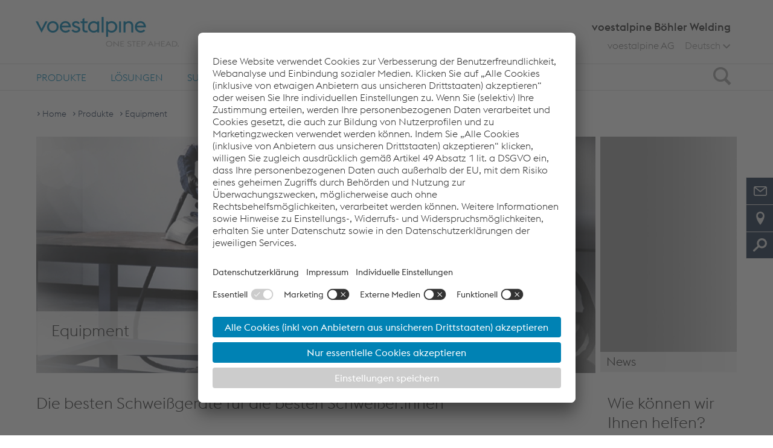

--- FILE ---
content_type: text/html;charset=UTF-8
request_url: https://www.voestalpine.com/welding/de-de/produkte/equipment/
body_size: 15333
content:
<!DOCTYPE html>
<html id="top" lang="de" class="no-js">
<head>
  <meta charset="utf-8">
<meta name="viewport" content="width=device-width, initial-scale=1.0">

<title>Equipment | Böhler Welding - voestalpine Böhler Welding</title>
<meta property="og:title" content="Equipment | Böhler Welding - voestalpine Böhler Welding">
<meta name="description" content="Lichtbogenschweißinverter für Stahl, Edelstahl, Aluminium und andere Metalle. Entdecken Sie über 100 Modelle, die alle wichtigen Schweißverfahren (MIG/MAG, WIG, MMA) und das Plasmaschneiden abdecken.">
<meta property="og:description" content="Lichtbogenschweißinverter für Stahl, Edelstahl, Aluminium und andere Metalle. Entdecken Sie über 100 Modelle, die alle wichtigen Schweißverfahren (MIG/MAG, WIG, MMA) und das Plasmaschneiden abdecken.">
<meta name="keywords" content="Produktsuche, Schweißprodukte, Schweißzusatzwerkstoffe, böhler welding, Löten, Schweißmaschinen, Schweißen,">

<meta name="search-pagetype" content="overview">

<link rel="apple-touch-icon" sizes="57x57" href="/shared/static/frontend/release/202512031714/dist/resources/img/favicon/welding/apple-icon-57x57.png">
  <link rel="apple-touch-icon" sizes="60x60" href="/shared/static/frontend/release/202512031714/dist/resources/img/favicon/welding/apple-icon-60x60.png">
  <link rel="apple-touch-icon" sizes="72x72" href="/shared/static/frontend/release/202512031714/dist/resources/img/favicon/welding/apple-icon-72x72.png">
  <link rel="apple-touch-icon" sizes="76x76" href="/shared/static/frontend/release/202512031714/dist/resources/img/favicon/welding/apple-icon-76x76.png">
  <link rel="apple-touch-icon" sizes="114x114" href="/shared/static/frontend/release/202512031714/dist/resources/img/favicon/welding/apple-icon-114x114.png">
  <link rel="apple-touch-icon" sizes="120x120" href="/shared/static/frontend/release/202512031714/dist/resources/img/favicon/welding/apple-icon-120x120.png">
  <link rel="apple-touch-icon" sizes="144x144" href="/shared/static/frontend/release/202512031714/dist/resources/img/favicon/welding/apple-icon-144x144.png">
  <link rel="apple-touch-icon" sizes="152x152" href="/shared/static/frontend/release/202512031714/dist/resources/img/favicon/welding/apple-icon-152x152.png">
  <link rel="apple-touch-icon" sizes="180x180" href="/shared/static/frontend/release/202512031714/dist/resources/img/favicon/welding/apple-icon-180x180.png">
  <link rel="icon" type="image/png" sizes="192x192" href="/shared/static/frontend/release/202512031714/dist/resources/img/favicon/welding/android-icon-192x192.png">
  <link rel="icon" type="image/png" sizes="32x32" href="/shared/static/frontend/release/202512031714/dist/resources/img/favicon/welding/favicon-32x32.png">
  <link rel="icon" type="image/png" sizes="96x96" href="/shared/static/frontend/release/202512031714/dist/resources/img/favicon/welding/favicon-96x96.png">
  <link rel="icon" type="image/png" sizes="16x16" href="/shared/static/frontend/release/202512031714/dist/resources/img/favicon/welding/favicon-16x16.png">
  <link rel="manifest" href="/shared/static/frontend/release/202512031714/dist/resources/img/favicon/welding/manifest.json">
  <link rel="shortcut icon" href="/shared/static/frontend/release/202512031714/dist/resources/img/favicon/welding/favicon.ico">
  <meta name="msapplication-TileColor" content="#ffffff">
  <meta name="msapplication-TileImage" content="/shared/static/frontend/release/202512031714/dist/resources/img/favicon/welding/ms-icon-144x144.png">
  <meta name="mmsapplication-config" content="/shared/static/frontend/release/202512031714/dist/resources/img/favicon/welding/browserconfig.xml">
  <meta name="theme-color" content="#ffffff">
<meta name="robots" content="index, follow, noodp">
<meta http-equiv="Content-Type" content="text/html; charset=utf-8">

<meta name="environment" content="live">
<link rel="canonical" href="https://www.voestalpine.com/welding/de-de/produkte/equipment/"/>
<link rel="alternate" hreflang="de" href="https://www.voestalpine.com/welding/de-de/produkte/equipment/"/>
<link rel="alternate" hreflang="en_US" href="https://www.voestalpine.com/welding/us-en/products/welding-equipment/"/>
<link rel="alternate" hreflang="es" href="https://www.voestalpine.com/welding/es-es/productos/equipos/"/>
<link rel="alternate" hreflang="pt" href="https://www.voestalpine.com/welding/pt-pt/produtos/equipamentos-de-soldagem/"/>
<link rel="alternate" hreflang="fr" href="https://www.voestalpine.com/welding/fr-fr/produits/equipement-de-soudage/"/>
<link rel="alternate" hreflang="en" href="https://www.voestalpine.com/welding/global-en/products/welding-equipment/"/>
<link rel="alternate" hreflang="it" href="https://www.voestalpine.com/welding/it-it/prodotti/impianti/"/>
<link rel="preload" href="/shared/static/frontend/release/202512031714/dist/resources/fonts/voestalpine/voestalpine-Ultralight-WebS.woff" as="font" type="font/woff" crossorigin>
<link rel="preload" href="/shared/static/frontend/release/202512031714/dist/resources/fonts/voestalpine/voestalpine-Light-WebS.woff" as="font" type="font/woff" crossorigin>
<link rel="preload" href="/shared/static/frontend/release/202512031714/dist/resources/fonts/voestalpine/voestalpine-Regular-WebS.woff" as="font" type="font/woff" crossorigin>
<link rel="preload" href="/shared/static/frontend/release/202512031714/dist/resources/fonts/voestalpine/voestalpine-Medium-WebS.woff" as="font" type="font/woff" crossorigin>
<link rel="preload" href="/shared/static/frontend/release/202512031714/dist/resources/fonts/icons/Glyphicons Voest.woff" as="font" type="font/woff" crossorigin>

<link rel="preload" href="/shared/static/frontend/release/202512031714/dist/resources/css/company.css" as="style" onload="this.onload=null;this.rel='stylesheet'">
<noscript>
  <link rel="stylesheet" href="/shared/static/frontend/release/202512031714/dist/resources/css/company.css" defer>
</noscript>
<style>
  
  .ellipsed {
    display: -webkit-box;
    -webkit-line-clamp: 2;
    -webkit-box-orient: vertical;
    overflow: hidden;
  }
</style>

<style>
  
  #pagecontainer section {
    margin: 0;
  }

  
  .fullstage .fullstage__slider .slide .videoSlide__openButton::after {
    z-index: 200;
  }
</style>

<script src="/shared/static/frontend/release/202512031714/dist/resources/js/scripts.head.all.min.js"></script>

<link rel="preconnect" href="//app.usercentrics.eu">
  <link rel="preconnect" href="//api.usercentrics.eu">
  <link rel="preconnect" href="//privacy-proxy.usercentrics.eu">
  <link rel="preload" href="//app.usercentrics.eu/browser-ui/latest/loader.js" as="script">
  <link rel="preload" href="//privacy-proxy.usercentrics.eu/latest/uc-block.bundle.js" as="script">

  <script src="https://usercentrics.voestalpine.com/?settingsId=ttS5LMzIv"
          data-language="de"
          async>
  </script>
  <script type="application/javascript" src="https://privacy-proxy.usercentrics.eu/latest/uc-block.bundle.js"></script>
  <script>
    
    uc.blockOnly([
      'BJz7qNsdj-7',
      'S1pcEj_jZX',
      'CguMb4Rq'
    ]);

    
    uc.blockElements({
      'ppPIzs4e': '.jwplayervideo-wrapper'
    });

    
    uc.reloadOnOptIn('BJz7qNsdj-7');
    
    uc.reloadOnOptOut('BJz7qNsdj-7');
    
    uc.reloadOnOptIn('S1pcEj_jZX');
    uc.reloadOnOptOut('S1pcEj_jZX');
    
    uc.reloadOnOptIn('CguMb4Rq');
    uc.reloadOnOptOut('CguMb4Rq');
    
    uc.reloadOnOptIn('ppPIzs4e');
    uc.reloadOnOptOut('ppPIzs4e');

    
    uc.setCustomTranslations('/shared/static/system/modules/com.voestalpine.common/i18n/usercentrics/');
  </script>
  <script type="application/javascript">
    window.addEventListener('DOMContentLoaded', function() {
      var modalLinkElements = document.querySelectorAll("a[href='#uc-central-modal-show']");
      [].forEach.call(modalLinkElements, function(element) {
        element.addEventListener("click", function(event) {
          event.preventDefault();
          UC_UI.showSecondLayer();
        });
      });
    });
  </script>
  <script>
    window.addEventListener("onUcPrivacyClick", function(e) {
      window.open(global.configuration.data.privacyLink, '_blank');
    })
  </script>
  <script>
  var functionToInit = [];
</script>

<script type="text/javascript">
        window.dataLayer = window.dataLayer || [];
        window.dataLayer.push({
            "event": "pageView",
            "environment": "live",
            "platform": "welding",
            "pageType": "category",
            "pageCategory": "Produkte",
            "language": "de"
        });
    </script>

    <script type="text/javascript">
        
        window.dataLayer = window.dataLayer || [];

        function gtag() {
            dataLayer.push(arguments);
        }

        
        gtag("consent", "default", {
            ad_user_data: "denied",
            ad_personalization: "denied",
            ad_storage: "denied",
            analytics_storage: "denied",
            wait_for_update: 2000 // milliseconds to wait for update
        });

        
        gtag("set", "ads_data_redaction", true);
    </script>

    <script type="text/javascript">(function(w,d,s,l,i){w[l]=w[l]||[];w[l].push({'gtm.start':
            new Date().getTime(),event:'gtm.js'});var f=d.getElementsByTagName(s)[0],
        j=d.createElement(s),dl=l!='dataLayer'?'&l='+l:'';j.async=true;j.src=
        'https://www.googletagmanager.com/gtm.js?id='+i+dl+'';f.parentNode.insertBefore(j,f);
    })(window,document,'script','dataLayer','GTM-PG25PQ7');</script>

    <script type="text/javascript">(function(w,d,s,l,i){w[l]=w[l]||[];w[l].push({'gtm.start':
                new Date().getTime(),event:'gtm.js'});var f=d.getElementsByTagName(s)[0],
            j=d.createElement(s),dl=l!='dataLayer'?'&l='+l:'';j.async=true;j.src=
            'https://www.googletagmanager.com/gtm.js?id='+i+dl;f.parentNode.insertBefore(j,f);
        })(window,document,'script','dataLayer','GTM-5Q9SSH');</script>
    </head>
<body class="de company" data-lang="de">
    <a class="visible-hidden" href="#main">Navigation überspringen</a>
  <noscript><iframe src="https://www.googletagmanager.com/ns.html?id=GTM-PG25PQ7" height="0" width="0" style="display:none;visibility:hidden"></iframe></noscript>
    <noscript><iframe src="https://www.googletagmanager.com/ns.html?id=GTM-5Q9SSH" height="0" width="0" style="display:none;visibility:hidden"></iframe></noscript>
    <div id="overall-wrapper">
    <header class="navbar container-fluid">
  <div class="centered">
    <div class="sticky-wrapper clearfix">
      <div itemscope itemtype="https://schema.org/Organization">
        <a itemprop="url" class="logo" href="/welding/de-de/" aria-label="voestalpine - one step ahead">
              <span class="picture" data-class="logo-responsive" data-alt="voestalpine - one step ahead" data-title="voestalpine - one step ahead" data-itemprop="logo">
                <span data-loading="lazy" data-src="/shared/static/frontend/release/202512031714/dist/resources/img/voestalpineLogo.png"></span>
                <span data-loading="lazy" data-src="/shared/static/frontend/release/202512031714/dist/resources/img/voestalpineLogo_2x.png" data-min-dpr="2"></span>
              </span>
            </a>
          </div>

      <div class="searchIcon">
        <div class="icon">
          <span class="sr-only">Search</span>
          <span class="glyphicon glyphicon-search"></span>
        </div>
      </div>

      <div class="icon mainnav-trigger visible-xxs visible-xs visible-sm">
        <span class="sr-only">Toggle Navigation</span>
        <span class="glyphicon glyphicon-menu"></span>
      </div>
    </div>
    <div class="company_name hidden-xxs hidden-xs hidden-sm">
      voestalpine Böhler Welding</div>
    <div class="company_name visible-sm">
          voestalpine Böhler Welding</div>
    <ul class="mainnav-listLevel1 header-list hidden-xxs hidden-xs hidden-sm">
      <li class="languageSwitch mainnav-itemLevel1 flyout-trigger">
  <div class="visible-xxs visible-xs visible-sm mainnav-itemLevel1-link">
    <span class="glyphicon glyphicon-globe"></span>Sprache wechseln</div>
  <span class="lang-short hidden-xxs hidden-xs hidden-sm">
    Deutsch</span>
  <span class="glyphicon glyphicon-arrow-down-bold hidden-xxs hidden-xs hidden-sm"></span>
  <span class="icon"></span>
  <span class="mainnav-buttonOpen buttonOpen"></span>
  <ul class="mainnav-listLevel2">
    <li class="mainnav-itemLevel2 flyout-hidden hidden">
      <a href="/welding/de-de/produkte/equipment/" class="mainnav-itemLevel2-link">
        Deutsch</a>
    </li>
    <li class="mainnav-itemLevel2">
        <a href="/welding/us-en/products/welding-equipment/" class="mainnav-itemLevel2-link languageSwitch__link" data-lang="en_US">
          English&nbsp;(US)</a>
      </li>
    <li class="mainnav-itemLevel2">
        <a href="/welding/es-es/productos/equipos/" class="mainnav-itemLevel2-link languageSwitch__link" data-lang="es">
          Español</a>
      </li>
    <li class="mainnav-itemLevel2">
        <a href="/welding/pt-pt/produtos/equipamentos-de-soldagem/" class="mainnav-itemLevel2-link languageSwitch__link" data-lang="pt">
          Português</a>
      </li>
    <li class="mainnav-itemLevel2">
        <a href="/welding/fr-fr/produits/equipement-de-soudage/" class="mainnav-itemLevel2-link languageSwitch__link" data-lang="fr">
          Français</a>
      </li>
    <li class="mainnav-itemLevel2">
        <a href="/welding/global-en/products/welding-equipment/" class="mainnav-itemLevel2-link languageSwitch__link" data-lang="en">
          English</a>
      </li>
    <li class="mainnav-itemLevel2">
        <a href="/welding/it-it/prodotti/impianti/" class="mainnav-itemLevel2-link languageSwitch__link" data-lang="it">
          Italiano</a>
      </li>
    </ul>
</li>
<li class="companylinks">
        <a href="http://www.voestalpine.com/group/">voestalpine AG</a>
        </li>
    </ul>

    </div>

  <div class="flyout-wrapper">
    <div class="mainnav-wrapper">
      <nav class="nav mainnav">
        <div class="centered">
          <ul role="menubar" class="mainnav-listLevel1">
            <li role="menuitem" class="mainnav-itemLevel1 flyout-trigger">
    <span class="mainnav-buttonOpen buttonOpen"></span>
    <a href="/welding/de-de/produkte/zusaetze/" data-tracking-command="mainNavigationClick" data-tracking-label="Produkte"
       class="mainnav-itemLevel1-link" > Produkte</a>
    <div class="mainnav-desktop-overlay">
        <ul class="mainnav-listLevel2">
          <li role="menuitem" class="mainnav-itemLevel2 flyout-trigger">
              <span class="mainnav-buttonOpen buttonOpen"></span>
              <a href="/welding/de-de/produkte/zusaetze/"
                 class="mainnav-itemLevel2-link"  data-tracking-command="flyoutNavigationClick"
                 data-tracking-label="Produkte > Zusätze" >
                  Zusätze<span class="glyphicon glyphicon-link hidden-xxs hidden-xs hidden-sm"></span>
                </a>
              <ul class="mainnav-listLevel3">
                  <li role="menuitem" class="mainnav-itemLevel3 flyout-trigger">
                      <span class="mainnav-buttonOpen buttonOpen"></span>
                      <a href="/welding/de-de/produkte/zusaetze/schweisszusaetze/"
                         class="mainnav-itemLevel3-link"  data-tracking-command="flyoutNavigationClick"
                         data-tracking-label="Produkte > Zusätze > Schweißzusätze">
                          Schweißzusätze<span class="glyphicon glyphicon-link hidden-xxs hidden-xs hidden-sm"></span>
                        </a>
                      <ul class="mainnav-listLevel4">
                          <li role="menuitem" class="mainnav-itemLevel4">
                              <a href="/welding/de-de/produkte/zusaetze/schweisszusaetze/stabelektroden"
                                 class="mainnav-itemLevel4-link"  data-tracking-command="flyoutNavigationClick"
                                 data-tracking-label="Produkte > Zusätze > Schweißzusätze > Stabelektroden">
                                  Stabelektroden</a>
                              </li>
                            <li role="menuitem" class="mainnav-itemLevel4">
                              <a href="/welding/de-de/produkte/zusaetze/schweisszusaetze/wig-staebe"
                                 class="mainnav-itemLevel4-link"  data-tracking-command="flyoutNavigationClick"
                                 data-tracking-label="Produkte > Zusätze > Schweißzusätze > WIG-Stäbe">
                                  WIG-Stäbe</a>
                              </li>
                            <li role="menuitem" class="mainnav-itemLevel4">
                              <a href="/welding/de-de/produkte/zusaetze/schweisszusaetze/massivdraehte"
                                 class="mainnav-itemLevel4-link"  data-tracking-command="flyoutNavigationClick"
                                 data-tracking-label="Produkte > Zusätze > Schweißzusätze > Massivdrähte">
                                  Massivdrähte</a>
                              </li>
                            <li role="menuitem" class="mainnav-itemLevel4">
                              <a href="/welding/de-de/produkte/zusaetze/schweisszusaetze/gasgeschuetzte-fuelldraehte"
                                 class="mainnav-itemLevel4-link"  data-tracking-command="flyoutNavigationClick"
                                 data-tracking-label="Produkte > Zusätze > Schweißzusätze > Gasgeschützte Fülldrähte">
                                  Gasgeschützte Fülldrähte</a>
                              </li>
                            <li role="menuitem" class="mainnav-itemLevel4">
                              <a href="/welding/de-de/produkte/zusaetze/schweisszusaetze/selbstschuetzende-fuelldraehte"
                                 class="mainnav-itemLevel4-link"  data-tracking-command="flyoutNavigationClick"
                                 data-tracking-label="Produkte > Zusätze > Schweißzusätze > Selbstschützende Fülldrähte">
                                  Selbstschützende Fülldrähte</a>
                              </li>
                            <li role="menuitem" class="mainnav-itemLevel4">
                              <a href="/welding/de-de/produkte/zusaetze/schweisszusaetze/drahtelektroden-und-schweisspulver"
                                 class="mainnav-itemLevel4-link"  data-tracking-command="flyoutNavigationClick"
                                 data-tracking-label="Produkte > Zusätze > Schweißzusätze > UP - Drahtelektroden und Schweißpulver">
                                  UP - Drahtelektroden und Schweißpulver</a>
                              </li>
                            <li role="menuitem" class="mainnav-itemLevel4">
                              <a href="/welding/de-de/produkte/zusaetze/schweisszusaetze/bandplattierungen"
                                 class="mainnav-itemLevel4-link"  data-tracking-command="flyoutNavigationClick"
                                 data-tracking-label="Produkte > Zusätze > Schweißzusätze > Bandplattierungen">
                                  Bandplattierungen</a>
                              </li>
                            <li role="menuitem" class="mainnav-itemLevel4">
                              <a href="/welding/de-de/produkte/zusaetze/schweisszusaetze/wire-arc-additive-manufacturing/"
                                 class="mainnav-itemLevel4-link"  data-tracking-command="flyoutNavigationClick"
                                 data-tracking-label="Produkte > Zusätze > Schweißzusätze > Wire Arc Additive Manufacturing">
                                  Wire Arc Additive Manufacturing</a>
                              </li>
                            <li role="menuitem" class="mainnav-itemLevel4">
                              <a href="/welding/de-de/produkte/zusaetze/schweisszusaetze/metallpulver"
                                 class="mainnav-itemLevel4-link"  data-tracking-command="flyoutNavigationClick"
                                 data-tracking-label="Produkte > Zusätze > Schweißzusätze > Metallpulver">
                                  Metallpulver</a>
                              </li>
                            <li role="menuitem" class="mainnav-itemLevel4">
                              <a href="/welding/de-de/produkte/zusaetze/schweisszusaetze/fuelldraehte-zum-lichtbogenspritzen"
                                 class="mainnav-itemLevel4-link"  data-tracking-command="flyoutNavigationClick"
                                 data-tracking-label="Produkte > Zusätze > Schweißzusätze > Fülldrähte zum Lichtbogenspritzen">
                                  Fülldrähte zum Lichtbogenspritzen</a>
                              </li>
                            <li role="menuitem" class="mainnav-itemLevel4">
                              <a href="/welding/de-de/produkte/zusaetze/schweisszusaetze/keramische-schweissbadsicherung"
                                 class="mainnav-itemLevel4-link"  data-tracking-command="flyoutNavigationClick"
                                 data-tracking-label="Produkte > Zusätze > Schweißzusätze > Keramische Schweißbadsicherung">
                                  Keramische Schweißbadsicherung</a>
                              </li>
                            </ul>
                      </li>
                    <li role="menuitem" class="mainnav-itemLevel3 flyout-trigger">
                      <span class="mainnav-buttonOpen buttonOpen"></span>
                      <a href="/welding/de-de/produkte/zusaetze/lotzusaetze/"
                         class="mainnav-itemLevel3-link"  data-tracking-command="flyoutNavigationClick"
                         data-tracking-label="Produkte > Zusätze > Lotzusätze">
                          Lotzusätze<span class="glyphicon glyphicon-link hidden-xxs hidden-xs hidden-sm"></span>
                        </a>
                      <ul class="mainnav-listLevel4">
                          <li role="menuitem" class="mainnav-itemLevel4">
                              <a href="/welding/de-de/produkte/zusaetze/lotzusaetze/blanke-und-flussmittelumhuellte-hartlotstaebe"
                                 class="mainnav-itemLevel4-link"  data-tracking-command="flyoutNavigationClick"
                                 data-tracking-label="Produkte > Zusätze > Lotzusätze > Blanke- und flussmittelumhüllte Hartlotstäbe">
                                  Blanke- und flussmittelumhüllte Hartlotstäbe</a>
                              </li>
                            <li role="menuitem" class="mainnav-itemLevel4">
                              <a href="/welding/de-de/produkte/zusaetze/lotzusaetze/hartloeten-mit-lotformteilen"
                                 class="mainnav-itemLevel4-link"  data-tracking-command="flyoutNavigationClick"
                                 data-tracking-label="Produkte > Zusätze > Lotzusätze > Hartlöten mit Lotformteilen">
                                  Hartlöten mit Lotformteilen</a>
                              </li>
                            <li role="menuitem" class="mainnav-itemLevel4">
                              <a href="/welding/de-de/produkte/zusaetze/lotzusaetze/lotfolien"
                                 class="mainnav-itemLevel4-link"  data-tracking-command="flyoutNavigationClick"
                                 data-tracking-label="Produkte > Zusätze > Lotzusätze > Lotfolien">
                                  Lotfolien</a>
                              </li>
                            <li role="menuitem" class="mainnav-itemLevel4">
                              <a href="/welding/de-de/produkte/zusaetze/lotzusaetze/flussmittel"
                                 class="mainnav-itemLevel4-link"  data-tracking-command="flyoutNavigationClick"
                                 data-tracking-label="Produkte > Zusätze > Lotzusätze > Flussmittel">
                                  Flussmittel</a>
                              </li>
                            <li role="menuitem" class="mainnav-itemLevel4">
                              <a href="/welding/de-de/produkte/zusaetze/lotzusaetze/lotpasten"
                                 class="mainnav-itemLevel4-link"  data-tracking-command="flyoutNavigationClick"
                                 data-tracking-label="Produkte > Zusätze > Lotzusätze > Lotpasten">
                                  Lotpasten</a>
                              </li>
                            <li role="menuitem" class="mainnav-itemLevel4">
                              <a href="/welding/de-de/produkte/zusaetze/lotzusaetze/lotdraehte"
                                 class="mainnav-itemLevel4-link"  data-tracking-command="flyoutNavigationClick"
                                 data-tracking-label="Produkte > Zusätze > Lotzusätze > Lotdrähte">
                                  Lotdrähte</a>
                              </li>
                            </ul>
                      </li>
                    <li role="menuitem" class="mainnav-itemLevel3">
                      <a href="/welding/de-de/produkte/zusaetze/finishing-chemicals/"
                         class="mainnav-itemLevel3-link"  data-tracking-command="flyoutNavigationClick"
                         data-tracking-label="Produkte > Zusätze > Finishing Chemicals">
                          Finishing Chemicals</a>
                      </li>
                    </ul>
              </li>
            <li role="menuitem" class="mainnav-itemLevel2 flyout-trigger active">
              <span class="mainnav-buttonOpen buttonOpen"></span>
              <a href="/welding/de-de/produkte/equipment/"
                 class="mainnav-itemLevel2-link"  data-tracking-command="flyoutNavigationClick"
                 data-tracking-label="Produkte > Equipment" >
                  Equipment<span class="glyphicon glyphicon-link hidden-xxs hidden-xs hidden-sm"></span>
                </a>
              <ul class="mainnav-listLevel3" style="display: block;">
                  <li role="menuitem" class="mainnav-itemLevel3 flyout-trigger">
                      <span class="mainnav-buttonOpen buttonOpen"></span>
                      <a href="/welding/de-de/produkte/equipment/mig-mag/"
                         class="mainnav-itemLevel3-link"  data-tracking-command="flyoutNavigationClick"
                         data-tracking-label="Produkte > Equipment > MIG/MAG">
                          MIG/MAG<span class="glyphicon glyphicon-link hidden-xxs hidden-xs hidden-sm"></span>
                        </a>
                      <ul class="mainnav-listLevel4">
                          <li role="menuitem" class="mainnav-itemLevel4">
                              <a href="/welding/de-de/produkte/equipment/mig-mag/uranos-2000-smc"
                                 class="mainnav-itemLevel4-link"  data-tracking-command="flyoutNavigationClick"
                                 data-tracking-label="Produkte > Equipment > MIG/MAG > URANOS 2000 SMC">
                                  URANOS 2000 SMC</a>
                              </li>
                            <li role="menuitem" class="mainnav-itemLevel4">
                              <a href="/welding/de-de/produkte/equipment/mig-mag/uranos-nx-2200-smc"
                                 class="mainnav-itemLevel4-link"  data-tracking-command="flyoutNavigationClick"
                                 data-tracking-label="Produkte > Equipment > MIG/MAG > URANOS NX 2200 SMC">
                                  URANOS NX 2200 SMC</a>
                              </li>
                            <li role="menuitem" class="mainnav-itemLevel4">
                              <a href="/welding/de-de/produkte/equipment/mig-mag/uranos-nx-2700-smc"
                                 class="mainnav-itemLevel4-link"  data-tracking-command="flyoutNavigationClick"
                                 data-tracking-label="Produkte > Equipment > MIG/MAG > URANOS NX 2700 SMC">
                                  URANOS NX 2700 SMC</a>
                              </li>
                            <li role="menuitem" class="mainnav-itemLevel4">
                              <a href="/welding/de-de/produkte/equipment/mig-mag/terra-nx-320-smc"
                                 class="mainnav-itemLevel4-link"  data-tracking-command="flyoutNavigationClick"
                                 data-tracking-label="Produkte > Equipment > MIG/MAG > TERRA NX 320 SMC">
                                  TERRA NX 320 SMC</a>
                              </li>
                            <li role="menuitem" class="mainnav-itemLevel4">
                              <a href="/welding/de-de/produkte/equipment/mig-mag/terra-nx-400-smc"
                                 class="mainnav-itemLevel4-link"  data-tracking-command="flyoutNavigationClick"
                                 data-tracking-label="Produkte > Equipment > MIG/MAG > TERRA NX 400 SMC">
                                  TERRA NX 400 SMC</a>
                              </li>
                            <li role="menuitem" class="mainnav-itemLevel4">
                              <a href="/welding/de-de/produkte/equipment/mig-mag/terra-nx-320-mse"
                                 class="mainnav-itemLevel4-link"  data-tracking-command="flyoutNavigationClick"
                                 data-tracking-label="Produkte > Equipment > MIG/MAG > TERRA NX 320 MSE">
                                  TERRA NX 320 MSE</a>
                              </li>
                            <li role="menuitem" class="mainnav-itemLevel4">
                              <a href="/welding/de-de/produkte/equipment/mig-mag/terra-nx-400-mse"
                                 class="mainnav-itemLevel4-link"  data-tracking-command="flyoutNavigationClick"
                                 data-tracking-label="Produkte > Equipment > MIG/MAG > TERRA NX 400 MSE">
                                  TERRA NX 400 MSE</a>
                              </li>
                            <li role="menuitem" class="mainnav-itemLevel4">
                              <a href="/welding/de-de/produkte/equipment/mig-mag/terra-nx-500-mse"
                                 class="mainnav-itemLevel4-link"  data-tracking-command="flyoutNavigationClick"
                                 data-tracking-label="Produkte > Equipment > MIG/MAG > TERRA NX 500 MSE">
                                  TERRA NX 500 MSE</a>
                              </li>
                            </ul>
                      </li>
                    <li role="menuitem" class="mainnav-itemLevel3 flyout-trigger">
                      <span class="mainnav-buttonOpen buttonOpen"></span>
                      <a href="/welding/de-de/produkte/equipment/mig-mag-puls/"
                         class="mainnav-itemLevel3-link"  data-tracking-command="flyoutNavigationClick"
                         data-tracking-label="Produkte > Equipment > MIG/MAG Puls">
                          MIG/MAG Puls<span class="glyphicon glyphicon-link hidden-xxs hidden-xs hidden-sm"></span>
                        </a>
                      <ul class="mainnav-listLevel4">
                          <li role="menuitem" class="mainnav-itemLevel4">
                              <a href="/welding/de-de/produkte/equipment/mig-mag-puls/uranos-nx-2200-pmc"
                                 class="mainnav-itemLevel4-link"  data-tracking-command="flyoutNavigationClick"
                                 data-tracking-label="Produkte > Equipment > MIG/MAG Puls > URANOS NX 2200 PMC">
                                  URANOS NX 2200 PMC</a>
                              </li>
                            <li role="menuitem" class="mainnav-itemLevel4">
                              <a href="/welding/de-de/produkte/equipment/mig-mag-puls/uranos-nx-2700-pmc"
                                 class="mainnav-itemLevel4-link"  data-tracking-command="flyoutNavigationClick"
                                 data-tracking-label="Produkte > Equipment > MIG/MAG Puls > URANOS NX 2700 PMC">
                                  URANOS NX 2700 PMC</a>
                              </li>
                            <li role="menuitem" class="mainnav-itemLevel4">
                              <a href="/welding/de-de/produkte/equipment/mig-mag-puls/uranos-nx-3200-pme"
                                 class="mainnav-itemLevel4-link"  data-tracking-command="flyoutNavigationClick"
                                 data-tracking-label="Produkte > Equipment > MIG/MAG Puls > URANOS NX 3200 PME">
                                  URANOS NX 3200 PME</a>
                              </li>
                            <li role="menuitem" class="mainnav-itemLevel4">
                              <a href="/welding/de-de/produkte/equipment/mig-mag-puls/uranos-nx-4000-pme"
                                 class="mainnav-itemLevel4-link"  data-tracking-command="flyoutNavigationClick"
                                 data-tracking-label="Produkte > Equipment > MIG/MAG Puls > URANOS NX 4000 PME">
                                  URANOS NX 4000 PME</a>
                              </li>
                            <li role="menuitem" class="mainnav-itemLevel4">
                              <a href="/welding/de-de/produkte/equipment/mig-mag-puls/uranos-nx-5000-pme"
                                 class="mainnav-itemLevel4-link"  data-tracking-command="flyoutNavigationClick"
                                 data-tracking-label="Produkte > Equipment > MIG/MAG Puls > URANOS NX 5000 PME">
                                  URANOS NX 5000 PME</a>
                              </li>
                            <li role="menuitem" class="mainnav-itemLevel4">
                              <a href="/welding/de-de/produkte/equipment/mig-mag-puls/terra-nx-320-pmc"
                                 class="mainnav-itemLevel4-link"  data-tracking-command="flyoutNavigationClick"
                                 data-tracking-label="Produkte > Equipment > MIG/MAG Puls > TERRA NX 320 PMC">
                                  TERRA NX 320 PMC</a>
                              </li>
                            <li role="menuitem" class="mainnav-itemLevel4">
                              <a href="/welding/de-de/produkte/equipment/mig-mag-puls/terra-nx-400-pmc"
                                 class="mainnav-itemLevel4-link"  data-tracking-command="flyoutNavigationClick"
                                 data-tracking-label="Produkte > Equipment > MIG/MAG Puls > TERRA NX 400 PMC">
                                  TERRA NX 400 PMC</a>
                              </li>
                            <li role="menuitem" class="mainnav-itemLevel4">
                              <a href="/welding/de-de/produkte/equipment/mig-mag-puls/terra-nx-400-pmc-dualfeeder"
                                 class="mainnav-itemLevel4-link"  data-tracking-command="flyoutNavigationClick"
                                 data-tracking-label="Produkte > Equipment > MIG/MAG Puls > TERRA NX 400 PMC DualFeeder">
                                  TERRA NX 400 PMC DualFeeder</a>
                              </li>
                            <li role="menuitem" class="mainnav-itemLevel4">
                              <a href="/welding/de-de/produkte/equipment/mig-mag-puls/terra-nx-320-pme"
                                 class="mainnav-itemLevel4-link"  data-tracking-command="flyoutNavigationClick"
                                 data-tracking-label="Produkte > Equipment > MIG/MAG Puls > TERRA NX 320 PME">
                                  TERRA NX 320 PME</a>
                              </li>
                            <li role="menuitem" class="mainnav-itemLevel4">
                              <a href="/welding/de-de/produkte/equipment/mig-mag-puls/terra-nx-400-pme"
                                 class="mainnav-itemLevel4-link"  data-tracking-command="flyoutNavigationClick"
                                 data-tracking-label="Produkte > Equipment > MIG/MAG Puls > TERRA NX 400 PME">
                                  TERRA NX 400 PME</a>
                              </li>
                            <li role="menuitem" class="mainnav-itemLevel4">
                              <a href="/welding/de-de/produkte/equipment/mig-mag-puls/terra-nx-500-pme"
                                 class="mainnav-itemLevel4-link"  data-tracking-command="flyoutNavigationClick"
                                 data-tracking-label="Produkte > Equipment > MIG/MAG Puls > TERRA NX 500 PME">
                                  TERRA NX 500 PME</a>
                              </li>
                            </ul>
                      </li>
                    <li role="menuitem" class="mainnav-itemLevel3 flyout-trigger">
                      <span class="mainnav-buttonOpen buttonOpen"></span>
                      <a href="/welding/de-de/produkte/equipment/wig-dc/"
                         class="mainnav-itemLevel3-link"  data-tracking-command="flyoutNavigationClick"
                         data-tracking-label="Produkte > Equipment > WIG DC">
                          WIG DC<span class="glyphicon glyphicon-link hidden-xxs hidden-xs hidden-sm"></span>
                        </a>
                      <ul class="mainnav-listLevel4">
                          <li role="menuitem" class="mainnav-itemLevel4">
                              <a href="/welding/de-de/produkte/equipment/wig-dc/uranos-1500-tlh"
                                 class="mainnav-itemLevel4-link"  data-tracking-command="flyoutNavigationClick"
                                 data-tracking-label="Produkte > Equipment > WIG DC > URANOS 1500 TLH">
                                  URANOS 1500 TLH</a>
                              </li>
                            <li role="menuitem" class="mainnav-itemLevel4">
                              <a href="/welding/de-de/produkte/equipment/wig-dc/uranos-1800-tlh"
                                 class="mainnav-itemLevel4-link"  data-tracking-command="flyoutNavigationClick"
                                 data-tracking-label="Produkte > Equipment > WIG DC > URANOS 1800 TLH">
                                  URANOS 1800 TLH</a>
                              </li>
                            <li role="menuitem" class="mainnav-itemLevel4">
                              <a href="/welding/de-de/produkte/equipment/wig-dc/uranos-nx-2200-tlh"
                                 class="mainnav-itemLevel4-link"  data-tracking-command="flyoutNavigationClick"
                                 data-tracking-label="Produkte > Equipment > WIG DC > URANOS NX 2200 TLH">
                                  URANOS NX 2200 TLH</a>
                              </li>
                            <li role="menuitem" class="mainnav-itemLevel4">
                              <a href="/welding/de-de/produkte/equipment/wig-dc/uranos-nx-2700-tlh"
                                 class="mainnav-itemLevel4-link"  data-tracking-command="flyoutNavigationClick"
                                 data-tracking-label="Produkte > Equipment > WIG DC > URANOS NX 2700 TLH">
                                  URANOS NX 2700 TLH</a>
                              </li>
                            <li role="menuitem" class="mainnav-itemLevel4">
                              <a href="/welding/de-de/produkte/equipment/wig-dc/uranos-nx-3200-tlh"
                                 class="mainnav-itemLevel4-link"  data-tracking-command="flyoutNavigationClick"
                                 data-tracking-label="Produkte > Equipment > WIG DC > URANOS NX 3200 TLH">
                                  URANOS NX 3200 TLH</a>
                              </li>
                            <li role="menuitem" class="mainnav-itemLevel4">
                              <a href="/welding/de-de/produkte/equipment/wig-dc/uranos-nx-4000-tlh"
                                 class="mainnav-itemLevel4-link"  data-tracking-command="flyoutNavigationClick"
                                 data-tracking-label="Produkte > Equipment > WIG DC > URANOS NX 4000 TLH">
                                  URANOS NX 4000 TLH</a>
                              </li>
                            <li role="menuitem" class="mainnav-itemLevel4">
                              <a href="/welding/de-de/produkte/equipment/wig-dc/uranos-nx-5000-tlh"
                                 class="mainnav-itemLevel4-link"  data-tracking-command="flyoutNavigationClick"
                                 data-tracking-label="Produkte > Equipment > WIG DC > URANOS NX 5000 TLH">
                                  URANOS NX 5000 TLH</a>
                              </li>
                            <li role="menuitem" class="mainnav-itemLevel4">
                              <a href="/welding/de-de/produkte/equipment/wig-dc/terra-180-tlh"
                                 class="mainnav-itemLevel4-link"  data-tracking-command="flyoutNavigationClick"
                                 data-tracking-label="Produkte > Equipment > WIG DC > TERRA 180 TLH">
                                  TERRA 180 TLH</a>
                              </li>
                            <li role="menuitem" class="mainnav-itemLevel4">
                              <a href="/welding/de-de/produkte/equipment/wig-dc/terra-nx-270-tlh"
                                 class="mainnav-itemLevel4-link"  data-tracking-command="flyoutNavigationClick"
                                 data-tracking-label="Produkte > Equipment > WIG DC > TERRA NX 270 TLH">
                                  TERRA NX 270 TLH</a>
                              </li>
                            <li role="menuitem" class="mainnav-itemLevel4">
                              <a href="/welding/de-de/produkte/equipment/wig-dc/terra-nx-320-tlh"
                                 class="mainnav-itemLevel4-link"  data-tracking-command="flyoutNavigationClick"
                                 data-tracking-label="Produkte > Equipment > WIG DC > TERRA NX 320 TLH">
                                  TERRA NX 320 TLH</a>
                              </li>
                            <li role="menuitem" class="mainnav-itemLevel4">
                              <a href="/welding/de-de/produkte/equipment/wig-dc/terra-nx-400-tlh"
                                 class="mainnav-itemLevel4-link"  data-tracking-command="flyoutNavigationClick"
                                 data-tracking-label="Produkte > Equipment > WIG DC > TERRA NX 400 TLH">
                                  TERRA NX 400 TLH</a>
                              </li>
                            </ul>
                      </li>
                    <li role="menuitem" class="mainnav-itemLevel3 flyout-trigger">
                      <span class="mainnav-buttonOpen buttonOpen"></span>
                      <a href="/welding/de-de/produkte/equipment/wig-ac/"
                         class="mainnav-itemLevel3-link"  data-tracking-command="flyoutNavigationClick"
                         data-tracking-label="Produkte > Equipment > WIG AC">
                          WIG AC<span class="glyphicon glyphicon-link hidden-xxs hidden-xs hidden-sm"></span>
                        </a>
                      <ul class="mainnav-listLevel4">
                          <li role="menuitem" class="mainnav-itemLevel4">
                              <a href="/welding/de-de/produkte/equipment/wig-ac/uranos-nx-1700-ac-dc"
                                 class="mainnav-itemLevel4-link"  data-tracking-command="flyoutNavigationClick"
                                 data-tracking-label="Produkte > Equipment > WIG AC > URANOS NX 1700 AC/DC">
                                  URANOS NX 1700 AC/DC</a>
                              </li>
                            <li role="menuitem" class="mainnav-itemLevel4">
                              <a href="/welding/de-de/produkte/equipment/wig-ac/uranos-nx-2200-ac-dc"
                                 class="mainnav-itemLevel4-link"  data-tracking-command="flyoutNavigationClick"
                                 data-tracking-label="Produkte > Equipment > WIG AC > URANOS NX 2200 AC/DC">
                                  URANOS NX 2200 AC/DC</a>
                              </li>
                            <li role="menuitem" class="mainnav-itemLevel4">
                              <a href="/welding/de-de/produkte/equipment/wig-ac/uranos-nx-2700-ac-dc"
                                 class="mainnav-itemLevel4-link"  data-tracking-command="flyoutNavigationClick"
                                 data-tracking-label="Produkte > Equipment > WIG AC > URANOS NX 2700 AC/DC">
                                  URANOS NX 2700 AC/DC</a>
                              </li>
                            <li role="menuitem" class="mainnav-itemLevel4">
                              <a href="/welding/de-de/produkte/equipment/wig-ac/uranos-nx-3200-ac-dc"
                                 class="mainnav-itemLevel4-link"  data-tracking-command="flyoutNavigationClick"
                                 data-tracking-label="Produkte > Equipment > WIG AC > URANOS NX 3200 AC/DC">
                                  URANOS NX 3200 AC/DC</a>
                              </li>
                            <li role="menuitem" class="mainnav-itemLevel4">
                              <a href="/welding/de-de/produkte/equipment/wig-ac/uranos-nx-4000-ac-dc"
                                 class="mainnav-itemLevel4-link"  data-tracking-command="flyoutNavigationClick"
                                 data-tracking-label="Produkte > Equipment > WIG AC > URANOS NX 4000 AC/DC">
                                  URANOS NX 4000 AC/DC</a>
                              </li>
                            <li role="menuitem" class="mainnav-itemLevel4">
                              <a href="/welding/de-de/produkte/equipment/wig-ac/uranos-nx-5000-ac-dc"
                                 class="mainnav-itemLevel4-link"  data-tracking-command="flyoutNavigationClick"
                                 data-tracking-label="Produkte > Equipment > WIG AC > URANOS NX 5000 AC/DC">
                                  URANOS NX 5000 AC/DC</a>
                              </li>
                            </ul>
                      </li>
                    <li role="menuitem" class="mainnav-itemLevel3 flyout-trigger">
                      <span class="mainnav-buttonOpen buttonOpen"></span>
                      <a href="/welding/de-de/produkte/equipment/multi-prozess/"
                         class="mainnav-itemLevel3-link"  data-tracking-command="flyoutNavigationClick"
                         data-tracking-label="Produkte > Equipment > Multiprozess">
                          Multiprozess<span class="glyphicon glyphicon-link hidden-xxs hidden-xs hidden-sm"></span>
                        </a>
                      <ul class="mainnav-listLevel4">
                          <li role="menuitem" class="mainnav-itemLevel4">
                              <a href="/welding/de-de/produkte/equipment/multi-prozess/uranos-nx-2200-mte"
                                 class="mainnav-itemLevel4-link"  data-tracking-command="flyoutNavigationClick"
                                 data-tracking-label="Produkte > Equipment > Multiprozess > URANOS NX 2200 MTE">
                                  URANOS NX 2200 MTE</a>
                              </li>
                            <li role="menuitem" class="mainnav-itemLevel4">
                              <a href="/welding/de-de/produkte/equipment/multi-prozess/uranos-nx-2700-mte"
                                 class="mainnav-itemLevel4-link"  data-tracking-command="flyoutNavigationClick"
                                 data-tracking-label="Produkte > Equipment > Multiprozess > URANOS NX 2700 MTE">
                                  URANOS NX 2700 MTE</a>
                              </li>
                            <li role="menuitem" class="mainnav-itemLevel4">
                              <a href="/welding/de-de/produkte/equipment/multi-prozess/uranos-nx-3200-gsm"
                                 class="mainnav-itemLevel4-link"  data-tracking-command="flyoutNavigationClick"
                                 data-tracking-label="Produkte > Equipment > Multiprozess > URANOS NX 3200 GSM">
                                  URANOS NX 3200 GSM</a>
                              </li>
                            <li role="menuitem" class="mainnav-itemLevel4">
                              <a href="/welding/de-de/produkte/equipment/multi-prozess/uranos-nx-4000-gsm"
                                 class="mainnav-itemLevel4-link"  data-tracking-command="flyoutNavigationClick"
                                 data-tracking-label="Produkte > Equipment > Multiprozess > URANOS NX 4000 GSM">
                                  URANOS NX 4000 GSM</a>
                              </li>
                            <li role="menuitem" class="mainnav-itemLevel4">
                              <a href="/welding/de-de/produkte/equipment/multi-prozess/uranos-nx-5000-gsm"
                                 class="mainnav-itemLevel4-link"  data-tracking-command="flyoutNavigationClick"
                                 data-tracking-label="Produkte > Equipment > Multiprozess > URANOS NX 5000 GSM">
                                  URANOS NX 5000 GSM</a>
                              </li>
                            </ul>
                      </li>
                    <li role="menuitem" class="mainnav-itemLevel3 flyout-trigger">
                      <span class="mainnav-buttonOpen buttonOpen"></span>
                      <a href="/welding/de-de/produkte/equipment/mma/"
                         class="mainnav-itemLevel3-link"  data-tracking-command="flyoutNavigationClick"
                         data-tracking-label="Produkte > Equipment > MMA">
                          MMA<span class="glyphicon glyphicon-link hidden-xxs hidden-xs hidden-sm"></span>
                        </a>
                      <ul class="mainnav-listLevel4">
                          <li role="menuitem" class="mainnav-itemLevel4">
                              <a href="/welding/de-de/produkte/equipment/mma/core-165-mma"
                                 class="mainnav-itemLevel4-link"  data-tracking-command="flyoutNavigationClick"
                                 data-tracking-label="Produkte > Equipment > MMA > CORE 165 MMA">
                                  CORE 165 MMA</a>
                              </li>
                            <li role="menuitem" class="mainnav-itemLevel4">
                              <a href="/welding/de-de/produkte/equipment/mma/core-185-mma"
                                 class="mainnav-itemLevel4-link"  data-tracking-command="flyoutNavigationClick"
                                 data-tracking-label="Produkte > Equipment > MMA > CORE 185 MMA">
                                  CORE 185 MMA</a>
                              </li>
                            <li role="menuitem" class="mainnav-itemLevel4">
                              <a href="/welding/de-de/produkte/equipment/mma/core-210-mma"
                                 class="mainnav-itemLevel4-link"  data-tracking-command="flyoutNavigationClick"
                                 data-tracking-label="Produkte > Equipment > MMA > CORE 210 MMA">
                                  CORE 210 MMA</a>
                              </li>
                            <li role="menuitem" class="mainnav-itemLevel4">
                              <a href="/welding/de-de/produkte/equipment/mma/terra-220-rc"
                                 class="mainnav-itemLevel4-link"  data-tracking-command="flyoutNavigationClick"
                                 data-tracking-label="Produkte > Equipment > MMA > TERRA 220 RC">
                                  TERRA 220 RC</a>
                              </li>
                            <li role="menuitem" class="mainnav-itemLevel4">
                              <a href="/welding/de-de/produkte/equipment/mma/terra-270-rc"
                                 class="mainnav-itemLevel4-link"  data-tracking-command="flyoutNavigationClick"
                                 data-tracking-label="Produkte > Equipment > MMA > TERRA 270 RC">
                                  TERRA 270 RC</a>
                              </li>
                            <li role="menuitem" class="mainnav-itemLevel4">
                              <a href="/welding/de-de/produkte/equipment/mma/terra-350-rc"
                                 class="mainnav-itemLevel4-link"  data-tracking-command="flyoutNavigationClick"
                                 data-tracking-label="Produkte > Equipment > MMA > TERRA 350 RC">
                                  TERRA 350 RC</a>
                              </li>
                            <li role="menuitem" class="mainnav-itemLevel4">
                              <a href="/welding/de-de/produkte/equipment/mma/terra-500-rc"
                                 class="mainnav-itemLevel4-link"  data-tracking-command="flyoutNavigationClick"
                                 data-tracking-label="Produkte > Equipment > MMA > TERRA 500 RC">
                                  TERRA 500 RC</a>
                              </li>
                            </ul>
                      </li>
                    <li role="menuitem" class="mainnav-itemLevel3 flyout-trigger">
                      <span class="mainnav-buttonOpen buttonOpen"></span>
                      <a href="/welding/de-de/produkte/equipment/plasma/"
                         class="mainnav-itemLevel3-link"  data-tracking-command="flyoutNavigationClick"
                         data-tracking-label="Produkte > Equipment > Plasma">
                          Plasma<span class="glyphicon glyphicon-link hidden-xxs hidden-xs hidden-sm"></span>
                        </a>
                      <ul class="mainnav-listLevel4">
                          <li role="menuitem" class="mainnav-itemLevel4">
                              <a href="/welding/de-de/produkte/equipment/plasma/saber-40-chp"
                                 class="mainnav-itemLevel4-link"  data-tracking-command="flyoutNavigationClick"
                                 data-tracking-label="Produkte > Equipment > Plasma > SABER 40 CHP">
                                  SABER 40 CHP</a>
                              </li>
                            <li role="menuitem" class="mainnav-itemLevel4">
                              <a href="/welding/de-de/produkte/equipment/plasma/saber-70-chp"
                                 class="mainnav-itemLevel4-link"  data-tracking-command="flyoutNavigationClick"
                                 data-tracking-label="Produkte > Equipment > Plasma > SABER 70 CHP">
                                  SABER 70 CHP</a>
                              </li>
                            </ul>
                      </li>
                    <li role="menuitem" class="mainnav-itemLevel3">
                      <a href="/welding/de-de/produkte/equipment/equipment-zubehoer/"
                         class="mainnav-itemLevel3-link"  data-tracking-command="flyoutNavigationClick"
                         data-tracking-label="Produkte > Equipment > Equipment Zubehör">
                          Equipment Zubehör</a>
                      </li>
                    <li role="menuitem" class="mainnav-itemLevel3">
                      <a href="/welding/de-de/produkte/equipment/mehr-zu-equipment/"
                         class="mainnav-itemLevel3-link"  data-tracking-command="flyoutNavigationClick"
                         data-tracking-label="Produkte > Equipment > Mehr zu Equipment">
                          Mehr zu Equipment</a>
                      </li>
                    <li role="menuitem" class="mainnav-itemLevel3">
                      <a href="/welding/de-de/produkte/equipment/technologien/"
                         class="mainnav-itemLevel3-link"  data-tracking-command="flyoutNavigationClick"
                         data-tracking-label="Produkte > Equipment > Technologien">
                          Technologien</a>
                      </li>
                    <li role="menuitem" class="mainnav-itemLevel3">
                      <a href="/welding/de-de/produkte/equipment/5-jahre-garantieprogramm"
                         class="mainnav-itemLevel3-link"  data-tracking-command="flyoutNavigationClick"
                         data-tracking-label="Produkte > Equipment > 5 Jahre Garantieprogramm">
                          5 Jahre Garantieprogramm</a>
                      </li>
                    </ul>
              </li>
            <li role="menuitem" class="mainnav-itemLevel2">
              <a href="/welding/de-de/produkte/persoenliche-schutzausruestung/"
                 class="mainnav-itemLevel2-link"  data-tracking-command="flyoutNavigationClick"
                 data-tracking-label="Produkte > Persönliche Schutzausrüstung" >
                  Persönliche Schutzausrüstung</a>
              </li>
            <li role="menuitem" class="mainnav-itemLevel2">
              <a href="/welding/de-de/produkte/schweisszubehoer"
                 class="mainnav-itemLevel2-link"  data-tracking-command="flyoutNavigationClick"
                 data-tracking-label="Produkte > Schweißzubehör" data-tracking-redirect-link="/welding/de-de/produkte/produktsuche/schweisszubehoer/">
                  Schweißzubehör</a>
              </li>
            <li role="menuitem" class="mainnav-itemLevel2 flyout-trigger">
              <span class="mainnav-buttonOpen buttonOpen"></span>
              <a href="/welding/de-de/produkte/schweissautomatisierung/"
                 class="mainnav-itemLevel2-link"  data-tracking-command="flyoutNavigationClick"
                 data-tracking-label="Produkte > Schweißautomatisierung" data-tracking-redirect-link="/welding/de-de/produkte/produktsuche/schweisszubehoer/">
                  Schweißautomatisierung<span class="glyphicon glyphicon-link hidden-xxs hidden-xs hidden-sm"></span>
                </a>
              <ul class="mainnav-listLevel3">
                  <li role="menuitem" class="mainnav-itemLevel3 flyout-trigger">
                      <span class="mainnav-buttonOpen buttonOpen"></span>
                      <a href="/welding/de-de/produkte/schweissautomatisierung/kollaborative-roboter/"
                         class="mainnav-itemLevel3-link"  data-tracking-command="flyoutNavigationClick"
                         data-tracking-label="Produkte > Schweißautomatisierung > Kollaborative Roboter">
                          Kollaborative Roboter<span class="glyphicon glyphicon-link hidden-xxs hidden-xs hidden-sm"></span>
                        </a>
                      <ul class="mainnav-listLevel4">
                          <li role="menuitem" class="mainnav-itemLevel4">
                              <a href="/welding/de-de/produkte/schweissautomatisierung/kollaborative-roboter/co-bro"
                                 class="mainnav-itemLevel4-link"  data-tracking-command="flyoutNavigationClick"
                                 data-tracking-label="Produkte > Schweißautomatisierung > Kollaborative Roboter > CO-BRO">
                                  CO-BRO</a>
                              </li>
                            <li role="menuitem" class="mainnav-itemLevel4">
                              <a href="/welding/de-de/produkte/schweissautomatisierung/kollaborative-roboter/co-bro-flex"
                                 class="mainnav-itemLevel4-link"  data-tracking-command="flyoutNavigationClick"
                                 data-tracking-label="Produkte > Schweißautomatisierung > Kollaborative Roboter > CO-BRO FLEX">
                                  CO-BRO FLEX</a>
                              </li>
                            <li role="menuitem" class="mainnav-itemLevel4">
                              <a href="/welding/de-de/produkte/schweissautomatisierung/kollaborative-roboter/co-bro-guard"
                                 class="mainnav-itemLevel4-link"  data-tracking-command="flyoutNavigationClick"
                                 data-tracking-label="Produkte > Schweißautomatisierung > Kollaborative Roboter > CO-BRO GUARD">
                                  CO-BRO GUARD</a>
                              </li>
                            <li role="menuitem" class="mainnav-itemLevel4">
                              <a href="/welding/de-de/produkte/schweissautomatisierung/kollaborative-roboter/"
                                 class="mainnav-itemLevel4-link"  data-tracking-command="flyoutNavigationClick"
                                 data-tracking-label="Produkte > Schweißautomatisierung > Kollaborative Roboter > Kollaborative Roboter">
                                  Kollaborative Roboter</a>
                              </li>
                            </ul>
                      </li>
                    <li role="menuitem" class="mainnav-itemLevel3">
                      <a href="/welding/de-de/produkte/schweissautomatisierung/orbitalschweissen"
                         class="mainnav-itemLevel3-link"  data-tracking-command="flyoutNavigationClick"
                         data-tracking-label="Produkte > Schweißautomatisierung > Orbitalschweißen">
                          Orbitalschweißen</a>
                      </li>
                    <li role="menuitem" class="mainnav-itemLevel3">
                      <a href="/welding/de-de/produkte/schweissautomatisierung/roboterschweissen"
                         class="mainnav-itemLevel3-link"  data-tracking-command="flyoutNavigationClick"
                         data-tracking-label="Produkte > Schweißautomatisierung > Roboterschweißen">
                          Roboterschweißen</a>
                      </li>
                    <li role="menuitem" class="mainnav-itemLevel3">
                      <a href="/welding/de-de/produkte/schweissautomatisierung/railrunner"
                         class="mainnav-itemLevel3-link"  data-tracking-command="flyoutNavigationClick"
                         data-tracking-label="Produkte > Schweißautomatisierung > railRunner">
                          railRunner</a>
                      </li>
                    <li role="menuitem" class="mainnav-itemLevel3">
                      <a href="/welding/de-de/produkte/schweissautomatisierung/wheelrunner"
                         class="mainnav-itemLevel3-link"  data-tracking-command="flyoutNavigationClick"
                         data-tracking-label="Produkte > Schweißautomatisierung > wheelRunner">
                          wheelRunner</a>
                      </li>
                    </ul>
              </li>
            </ul>
      </div>
    </li>
  <li role="menuitem" class="mainnav-itemLevel1 flyout-trigger">
    <span class="mainnav-buttonOpen buttonOpen"></span>
    <a href="/welding/de-de/loesungen/industrien/" data-tracking-command="mainNavigationClick" data-tracking-label="Lösungen"
       class="mainnav-itemLevel1-link" > Lösungen</a>
    <div class="mainnav-desktop-overlay">
        <ul class="mainnav-listLevel2">
          <li role="menuitem" class="mainnav-itemLevel2 flyout-trigger">
              <span class="mainnav-buttonOpen buttonOpen"></span>
              <a href="/welding/de-de/loesungen/industrien/"
                 class="mainnav-itemLevel2-link"  data-tracking-command="flyoutNavigationClick"
                 data-tracking-label="Lösungen > Industrien" data-tracking-redirect-link="/welding/de-de/produkte/produktsuche/schweisszubehoer/">
                  Industrien<span class="glyphicon glyphicon-link hidden-xxs hidden-xs hidden-sm"></span>
                </a>
              <ul class="mainnav-listLevel3">
                  <li role="menuitem" class="mainnav-itemLevel3 flyout-trigger">
                      <span class="mainnav-buttonOpen buttonOpen"></span>
                      <a href="/welding/de-de/loesungen/industrien/energieerzeugung/"
                         class="mainnav-itemLevel3-link"  data-tracking-command="flyoutNavigationClick"
                         data-tracking-label="Lösungen > Industrien > Energieerzeugung">
                          Energieerzeugung<span class="glyphicon glyphicon-link hidden-xxs hidden-xs hidden-sm"></span>
                        </a>
                      <ul class="mainnav-listLevel4">
                          <li role="menuitem" class="mainnav-itemLevel4">
                              <a href="/welding/de-de/loesungen/industrien/energieerzeugung/thermische-energie/"
                                 class="mainnav-itemLevel4-link"  data-tracking-command="flyoutNavigationClick"
                                 data-tracking-label="Lösungen > Industrien > Energieerzeugung > Thermische Energie">
                                  Thermische Energie</a>
                              </li>
                            <li role="menuitem" class="mainnav-itemLevel4">
                              <a href="/welding/de-de/loesungen/industrien/energieerzeugung/kernenergie/"
                                 class="mainnav-itemLevel4-link"  data-tracking-command="flyoutNavigationClick"
                                 data-tracking-label="Lösungen > Industrien > Energieerzeugung > Kernenergie">
                                  Kernenergie</a>
                              </li>
                            <li role="menuitem" class="mainnav-itemLevel4">
                              <a href="/welding/de-de/loesungen/industrien/energieerzeugung/windenergie/"
                                 class="mainnav-itemLevel4-link"  data-tracking-command="flyoutNavigationClick"
                                 data-tracking-label="Lösungen > Industrien > Energieerzeugung > Windenergie ">
                                  Windenergie </a>
                              </li>
                            <li role="menuitem" class="mainnav-itemLevel4">
                              <a href="/welding/de-de/loesungen/industrien/energieerzeugung/wasserkraft/"
                                 class="mainnav-itemLevel4-link"  data-tracking-command="flyoutNavigationClick"
                                 data-tracking-label="Lösungen > Industrien > Energieerzeugung > Wasserkraft">
                                  Wasserkraft</a>
                              </li>
                            <li role="menuitem" class="mainnav-itemLevel4">
                              <a href="/welding/de-de/loesungen/industrien/energieerzeugung/muellheizkraft/"
                                 class="mainnav-itemLevel4-link"  data-tracking-command="flyoutNavigationClick"
                                 data-tracking-label="Lösungen > Industrien > Energieerzeugung > Müllheizkraft">
                                  Müllheizkraft</a>
                              </li>
                            </ul>
                      </li>
                    <li role="menuitem" class="mainnav-itemLevel3 flyout-trigger">
                      <span class="mainnav-buttonOpen buttonOpen"></span>
                      <a href="/welding/de-de/loesungen/Industrien/oel-gas/"
                         class="mainnav-itemLevel3-link"  data-tracking-command="flyoutNavigationClick"
                         data-tracking-label="Lösungen > Industrien > Öl und Gas">
                          Öl und Gas<span class="glyphicon glyphicon-link hidden-xxs hidden-xs hidden-sm"></span>
                        </a>
                      <ul class="mainnav-listLevel4">
                          <li role="menuitem" class="mainnav-itemLevel4">
                              <a href="/welding/de-de/loesungen/industrien/oel-gas/oel-und-gas-upstream/"
                                 class="mainnav-itemLevel4-link"  data-tracking-command="flyoutNavigationClick"
                                 data-tracking-label="Lösungen > Industrien > Öl und Gas > Öl und Gas Upstream">
                                  Öl und Gas Upstream</a>
                              </li>
                            <li role="menuitem" class="mainnav-itemLevel4">
                              <a href="/welding/de-de/loesungen/industrien/oel-gas/pipeline/"
                                 class="mainnav-itemLevel4-link"  data-tracking-command="flyoutNavigationClick"
                                 data-tracking-label="Lösungen > Industrien > Öl und Gas > Pipeline">
                                  Pipeline</a>
                              </li>
                            <li role="menuitem" class="mainnav-itemLevel4">
                              <a href="/welding/de-de/loesungen/industrien/oel-gas/oel-und-gas-downstream/"
                                 class="mainnav-itemLevel4-link"  data-tracking-command="flyoutNavigationClick"
                                 data-tracking-label="Lösungen > Industrien > Öl und Gas > Öl und Gas Downstream">
                                  Öl und Gas Downstream</a>
                              </li>
                            <li role="menuitem" class="mainnav-itemLevel4">
                              <a href="/welding/de-de/loesungen/industrien/oel-gas/rohrwerke/"
                                 class="mainnav-itemLevel4-link"  data-tracking-command="flyoutNavigationClick"
                                 data-tracking-label="Lösungen > Industrien > Öl und Gas > Rohrwerke">
                                  Rohrwerke</a>
                              </li>
                            <li role="menuitem" class="mainnav-itemLevel4">
                              <a href="/welding/de-de/loesungen/industrien/oel-gas/lng-lpg/"
                                 class="mainnav-itemLevel4-link"  data-tracking-command="flyoutNavigationClick"
                                 data-tracking-label="Lösungen > Industrien > Öl und Gas > LNG und LPG">
                                  LNG und LPG</a>
                              </li>
                            </ul>
                      </li>
                    <li role="menuitem" class="mainnav-itemLevel3 flyout-trigger">
                      <span class="mainnav-buttonOpen buttonOpen"></span>
                      <a href="/welding/de-de/loesungen/industrien/mobilitaet/"
                         class="mainnav-itemLevel3-link"  data-tracking-command="flyoutNavigationClick"
                         data-tracking-label="Lösungen > Industrien > Mobilität">
                          Mobilität<span class="glyphicon glyphicon-link hidden-xxs hidden-xs hidden-sm"></span>
                        </a>
                      <ul class="mainnav-listLevel4">
                          <li role="menuitem" class="mainnav-itemLevel4">
                              <a href="/welding/de-de/loesungen/industrien/mobilitaet/automotive/"
                                 class="mainnav-itemLevel4-link"  data-tracking-command="flyoutNavigationClick"
                                 data-tracking-label="Lösungen > Industrien > Mobilität > Automotive">
                                  Automotive</a>
                              </li>
                            <li role="menuitem" class="mainnav-itemLevel4">
                              <a href="/welding/de-de/loesungen/industrien/mobilitaet/schienenverkehr/"
                                 class="mainnav-itemLevel4-link"  data-tracking-command="flyoutNavigationClick"
                                 data-tracking-label="Lösungen > Industrien > Mobilität > Schienenverkehr">
                                  Schienenverkehr</a>
                              </li>
                            <li role="menuitem" class="mainnav-itemLevel4">
                              <a href="/welding/de-de/loesungen/industrien/mobilitaet/schiffbau/"
                                 class="mainnav-itemLevel4-link"  data-tracking-command="flyoutNavigationClick"
                                 data-tracking-label="Lösungen > Industrien > Mobilität > Schiffbau">
                                  Schiffbau</a>
                              </li>
                            </ul>
                      </li>
                    <li role="menuitem" class="mainnav-itemLevel3 flyout-trigger">
                      <span class="mainnav-buttonOpen buttonOpen"></span>
                      <a href="/welding/de-de/loesungen/industrien/schwerindustrie/"
                         class="mainnav-itemLevel3-link"  data-tracking-command="flyoutNavigationClick"
                         data-tracking-label="Lösungen > Industrien > Schwerindustrie">
                          Schwerindustrie<span class="glyphicon glyphicon-link hidden-xxs hidden-xs hidden-sm"></span>
                        </a>
                      <ul class="mainnav-listLevel4">
                          <li role="menuitem" class="mainnav-itemLevel4">
                              <a href="/welding/de-de/loesungen/industrien/schwerindustrie/kran-und-hebetechnik/"
                                 class="mainnav-itemLevel4-link"  data-tracking-command="flyoutNavigationClick"
                                 data-tracking-label="Lösungen > Industrien > Schwerindustrie > Kran- und Hebetechnik">
                                  Kran- und Hebetechnik</a>
                              </li>
                            <li role="menuitem" class="mainnav-itemLevel4">
                              <a href="/welding/de-de/loesungen/industrien/schwerindustrie/bau-und-landmaschinen/"
                                 class="mainnav-itemLevel4-link"  data-tracking-command="flyoutNavigationClick"
                                 data-tracking-label="Lösungen > Industrien > Schwerindustrie > Bau- und Landmaschinen">
                                  Bau- und Landmaschinen</a>
                              </li>
                            </ul>
                      </li>
                    <li role="menuitem" class="mainnav-itemLevel3">
                      <a href="/welding/de-de/loesungen/industrien/stahlherstellung/"
                         class="mainnav-itemLevel3-link"  data-tracking-command="flyoutNavigationClick"
                         data-tracking-label="Lösungen > Industrien > Stahlherstellung">
                          Stahlherstellung</a>
                      </li>
                    <li role="menuitem" class="mainnav-itemLevel3">
                      <a href="/welding/de-de/loesungen/industrien/zement/"
                         class="mainnav-itemLevel3-link"  data-tracking-command="flyoutNavigationClick"
                         data-tracking-label="Lösungen > Industrien > Zement">
                          Zement</a>
                      </li>
                    <li role="menuitem" class="mainnav-itemLevel3">
                      <a href="/welding/de-de/loesungen/industrien/bergbau/"
                         class="mainnav-itemLevel3-link"  data-tracking-command="flyoutNavigationClick"
                         data-tracking-label="Lösungen > Industrien > Bergbau">
                          Bergbau</a>
                      </li>
                    <li role="menuitem" class="mainnav-itemLevel3">
                      <a href="/welding/de-de/loesungen/industrien/werkzeugbau/"
                         class="mainnav-itemLevel3-link"  data-tracking-command="flyoutNavigationClick"
                         data-tracking-label="Lösungen > Industrien > Werkzeugbau">
                          Werkzeugbau</a>
                      </li>
                    <li role="menuitem" class="mainnav-itemLevel3">
                      <a href="/welding/de-de/loesungen/industrien/zucker-und-ethanol/"
                         class="mainnav-itemLevel3-link"  data-tracking-command="flyoutNavigationClick"
                         data-tracking-label="Lösungen > Industrien > Zucker und Ethanol">
                          Zucker und Ethanol</a>
                      </li>
                    <li role="menuitem" class="mainnav-itemLevel3">
                      <a href="/welding/de-de/loesungen/industrien/chemische-industrie/"
                         class="mainnav-itemLevel3-link"  data-tracking-command="flyoutNavigationClick"
                         data-tracking-label="Lösungen > Industrien > Chemische Industrie">
                          Chemische Industrie</a>
                      </li>
                    <li role="menuitem" class="mainnav-itemLevel3">
                      <a href="/welding/de-de/loesungen/industrien/allgemeiner-stahlbau/"
                         class="mainnav-itemLevel3-link"  data-tracking-command="flyoutNavigationClick"
                         data-tracking-label="Lösungen > Industrien > Allgemeiner Stahlbau">
                          Allgemeiner Stahlbau</a>
                      </li>
                    <li role="menuitem" class="mainnav-itemLevel3">
                      <a href="/welding/de-de/loesungen/industrien/hvac-r/"
                         class="mainnav-itemLevel3-link"  data-tracking-command="flyoutNavigationClick"
                         data-tracking-label="Lösungen > Industrien > HVAC+R">
                          HVAC+R</a>
                      </li>
                    </ul>
              </li>
            </ul>
      </div>
    </li>
  <li role="menuitem" class="mainnav-itemLevel1 flyout-trigger">
    <span class="mainnav-buttonOpen buttonOpen"></span>
    <a href="/welding/de-de/support-and-service/haendlerprogramm/" data-tracking-command="mainNavigationClick" data-tracking-label="Support & Service"
       class="mainnav-itemLevel1-link" > Support & Service</a>
    <div class="mainnav-desktop-overlay">
        <ul class="mainnav-listLevel2">
          <li role="menuitem" class="mainnav-itemLevel2">
              <a href="/welding/de-de/support-and-service/haendlerprogramm/"
                 class="mainnav-itemLevel2-link"  data-tracking-command="flyoutNavigationClick"
                 data-tracking-label="Support & Service > Händlerprogramm" data-tracking-redirect-link="/welding/de-de/produkte/produktsuche/schweisszubehoer/">
                  Händlerprogramm</a>
              </li>
            <li role="menuitem" class="mainnav-itemLevel2 flyout-trigger">
              <span class="mainnav-buttonOpen buttonOpen"></span>
              <a href="/welding/de-de/support-and-service/fachwissen-weiterbildung/"
                 class="mainnav-itemLevel2-link"  data-tracking-command="flyoutNavigationClick"
                 data-tracking-label="Support & Service > Fachwissen & Weiterbildung" data-tracking-redirect-link="/welding/de-de/produkte/produktsuche/schweisszubehoer/">
                  Fachwissen & Weiterbildung<span class="glyphicon glyphicon-link hidden-xxs hidden-xs hidden-sm"></span>
                </a>
              <ul class="mainnav-listLevel3">
                  <li role="menuitem" class="mainnav-itemLevel3">
                      <a href="/welding/de-de/support-and-service/fachwissen-weiterbildung/weldingacademy/"
                         class="mainnav-itemLevel3-link"  data-tracking-command="flyoutNavigationClick"
                         data-tracking-label="Support & Service > Fachwissen & Weiterbildung > WELDINGacademy">
                          WELDINGacademy</a>
                      </li>
                    <li role="menuitem" class="mainnav-itemLevel3">
                      <a href="/welding/de-de/support-and-service/fachwissen-weiterbildung/weldtech-application-services/"
                         class="mainnav-itemLevel3-link"  data-tracking-command="flyoutNavigationClick"
                         data-tracking-label="Support & Service > Fachwissen & Weiterbildung > weldTECH Application Services">
                          weldTECH Application Services</a>
                      </li>
                    <li role="menuitem" class="mainnav-itemLevel3">
                      <a href="/welding/de-de/support-and-service/fachwissen-weiterbildung/zentren-fuer-anwendungstechnik/"
                         class="mainnav-itemLevel3-link"  data-tracking-command="flyoutNavigationClick"
                         data-tracking-label="Support & Service > Fachwissen & Weiterbildung > Zentren für Anwendungstechnik">
                          Zentren für Anwendungstechnik</a>
                      </li>
                    </ul>
              </li>
            <li role="menuitem" class="mainnav-itemLevel2 flyout-trigger">
              <span class="mainnav-buttonOpen buttonOpen"></span>
              <a href="/welding/de-de/support-and-service/welding-software-solutions/"
                 class="mainnav-itemLevel2-link"  data-tracking-command="flyoutNavigationClick"
                 data-tracking-label="Support & Service > Welding Software Solutions" data-tracking-redirect-link="/welding/de-de/produkte/produktsuche/schweisszubehoer/">
                  Welding Software Solutions<span class="glyphicon glyphicon-link hidden-xxs hidden-xs hidden-sm"></span>
                </a>
              <ul class="mainnav-listLevel3">
                  <li role="menuitem" class="mainnav-itemLevel3">
                      <a href="/welding/de-de/support-and-service/welding-software-solutions/process-manager/"
                         class="mainnav-itemLevel3-link"  data-tracking-command="flyoutNavigationClick"
                         data-tracking-label="Support & Service > Welding Software Solutions > weldNet Process Manager">
                          weldNet Process Manager</a>
                      </li>
                    <li role="menuitem" class="mainnav-itemLevel3">
                      <a href="/welding/de-de/support-and-service/welding-software-solutions/material-manager/"
                         class="mainnav-itemLevel3-link"  data-tracking-command="flyoutNavigationClick"
                         data-tracking-label="Support & Service > Welding Software Solutions > weldNet Material Manager">
                          weldNet Material Manager</a>
                      </li>
                    <li role="menuitem" class="mainnav-itemLevel3">
                      <a href="/welding/de-de/support-and-service/welding-software-solutions/weldnet-equipment-konfigurator/"
                         class="mainnav-itemLevel3-link"  data-tracking-command="flyoutNavigationClick"
                         data-tracking-label="Support & Service > Welding Software Solutions > weldNet Equipment Konfigurator">
                          weldNet Equipment Konfigurator</a>
                      </li>
                    <li role="menuitem" class="mainnav-itemLevel3">
                      <a href="/welding/de-de/support-and-service/welding-software-solutions/welding-calculator/"
                         class="mainnav-itemLevel3-link"  data-tracking-command="flyoutNavigationClick"
                         data-tracking-label="Support & Service > Welding Software Solutions > Welding Calculator App">
                          Welding Calculator App</a>
                      </li>
                    </ul>
              </li>
            <li role="menuitem" class="mainnav-itemLevel2">
              <a href="/welding/de-de/support-and-service/katalog-fuer-schweisszusaetze/"
                 class="mainnav-itemLevel2-link"  data-tracking-command="flyoutNavigationClick"
                 data-tracking-label="Support & Service > Katalog für Schweißzusätze" data-tracking-redirect-link="/welding/de-de/produkte/produktsuche/schweisszubehoer/">
                  Katalog für Schweißzusätze</a>
              </li>
            <li role="menuitem" class="mainnav-itemLevel2">
              <a href="/welding/de-de/support-and-service/join-online-webshop"
                 class="mainnav-itemLevel2-link"  data-tracking-command="flyoutNavigationClick"
                 data-tracking-label="Support & Service > JOIN! Online Webshop" data-tracking-redirect-link="https://weldingshop.voestalpine.com/">
                  JOIN! Online Webshop</a>
              </li>
            <li role="menuitem" class="mainnav-itemLevel2">
              <a href="/welding/de-de/support-and-service/download-center/"
                 class="mainnav-itemLevel2-link"  data-tracking-command="flyoutNavigationClick"
                 data-tracking-label="Support & Service > Download Center" data-tracking-redirect-link="https://weldingshop.voestalpine.com/">
                  Download Center</a>
              </li>
            </ul>
      </div>
    </li>
  <li role="menuitem" class="mainnav-itemLevel1 flyout-trigger">
    <span class="mainnav-buttonOpen buttonOpen"></span>
    <a href="/welding/de-de/unternehmen/ueber-uns/" data-tracking-command="mainNavigationClick" data-tracking-label="Unternehmen"
       class="mainnav-itemLevel1-link" > Unternehmen</a>
    <div class="mainnav-desktop-overlay">
        <ul class="mainnav-listLevel2">
          <li role="menuitem" class="mainnav-itemLevel2">
              <a href="/welding/de-de/unternehmen/ueber-uns/"
                 class="mainnav-itemLevel2-link"  data-tracking-command="flyoutNavigationClick"
                 data-tracking-label="Unternehmen > Über uns" data-tracking-redirect-link="https://weldingshop.voestalpine.com/">
                  Über uns</a>
              </li>
            <li role="menuitem" class="mainnav-itemLevel2 flyout-trigger">
              <span class="mainnav-buttonOpen buttonOpen"></span>
              <a href="/welding/de-de/unternehmen/corporate-social-responsibility/"
                 class="mainnav-itemLevel2-link"  data-tracking-command="flyoutNavigationClick"
                 data-tracking-label="Unternehmen > Corporate Social Responsibility" data-tracking-redirect-link="https://weldingshop.voestalpine.com/">
                  Corporate Social Responsibility<span class="glyphicon glyphicon-link hidden-xxs hidden-xs hidden-sm"></span>
                </a>
              <ul class="mainnav-listLevel3">
                  <li role="menuitem" class="mainnav-itemLevel3">
                      <a href="/welding/de-de/unternehmen/corporate-social-responsibility/umwelt-und-energie/"
                         class="mainnav-itemLevel3-link"  data-tracking-command="flyoutNavigationClick"
                         data-tracking-label="Unternehmen > Corporate Social Responsibility > Umwelt & Energie">
                          Umwelt & Energie</a>
                      </li>
                    <li role="menuitem" class="mainnav-itemLevel3">
                      <a href="/welding/de-de/unternehmen/corporate-social-responsibility/arbeitssicherheit-und-gesundheitsschutz/"
                         class="mainnav-itemLevel3-link"  data-tracking-command="flyoutNavigationClick"
                         data-tracking-label="Unternehmen > Corporate Social Responsibility > Arbeitssicherheit & Gesundheitsschutz">
                          Arbeitssicherheit & Gesundheitsschutz</a>
                      </li>
                    </ul>
              </li>
            <li role="menuitem" class="mainnav-itemLevel2">
              <a href="/welding/de-de/unternehmen/qualitaet-und-zertifizierungen/"
                 class="mainnav-itemLevel2-link"  data-tracking-command="flyoutNavigationClick"
                 data-tracking-label="Unternehmen > Qualität & Zertifizierungen" data-tracking-redirect-link="https://weldingshop.voestalpine.com/">
                  Qualität & Zertifizierungen</a>
              </li>
            <li role="menuitem" class="mainnav-itemLevel2">
              <a href="/welding/de-de/unternehmen/forschung-und-entwicklung/"
                 class="mainnav-itemLevel2-link"  data-tracking-command="flyoutNavigationClick"
                 data-tracking-label="Unternehmen > Forschung & Entwicklung" data-tracking-redirect-link="https://weldingshop.voestalpine.com/">
                  Forschung & Entwicklung</a>
              </li>
            <li role="menuitem" class="mainnav-itemLevel2 flyout-trigger">
              <span class="mainnav-buttonOpen buttonOpen"></span>
              <a href="/welding/de-de/unternehmen/karriere/"
                 class="mainnav-itemLevel2-link"  data-tracking-command="flyoutNavigationClick"
                 data-tracking-label="Unternehmen > Karriere" data-tracking-redirect-link="https://weldingshop.voestalpine.com/">
                  Karriere<span class="glyphicon glyphicon-link hidden-xxs hidden-xs hidden-sm"></span>
                </a>
              <ul class="mainnav-listLevel3">
                  <li role="menuitem" class="mainnav-itemLevel3">
                      <a href="/welding/de-de/unternehmen/karriere/aktuelle-stellenausschreibungen/"
                         class="mainnav-itemLevel3-link"  data-tracking-command="flyoutNavigationClick"
                         data-tracking-label="Unternehmen > Karriere > Aktuelle Stellenausschreibungen ">
                          Aktuelle Stellenausschreibungen </a>
                      </li>
                    <li role="menuitem" class="mainnav-itemLevel3">
                      <a href="/welding/de-de/unternehmen/karriere/initiativbewerbung/"
                         class="mainnav-itemLevel3-link"  data-tracking-command="flyoutNavigationClick"
                         data-tracking-label="Unternehmen > Karriere > Initiativbewerbung">
                          Initiativbewerbung</a>
                      </li>
                    </ul>
              </li>
            <li role="menuitem" class="mainnav-itemLevel2">
              <a href="/welding/de-de/unternehmen/erfolgsgeschichten/"
                 class="mainnav-itemLevel2-link"  data-tracking-command="flyoutNavigationClick"
                 data-tracking-label="Unternehmen > Erfolgsgeschichten" data-tracking-redirect-link="https://weldingshop.voestalpine.com/">
                  Erfolgsgeschichten</a>
              </li>
            <li role="menuitem" class="mainnav-itemLevel2 flyout-trigger">
              <span class="mainnav-buttonOpen buttonOpen"></span>
              <a href="/welding/de-de/unternehmen/news-und-events/"
                 class="mainnav-itemLevel2-link"  data-tracking-command="flyoutNavigationClick"
                 data-tracking-label="Unternehmen > News & Events" data-tracking-redirect-link="https://weldingshop.voestalpine.com/">
                  News & Events<span class="glyphicon glyphicon-link hidden-xxs hidden-xs hidden-sm"></span>
                </a>
              <ul class="mainnav-listLevel3">
                  <li role="menuitem" class="mainnav-itemLevel3">
                      <a href="/welding/de-de/unternehmen/news-und-events/newsletter/"
                         class="mainnav-itemLevel3-link"  data-tracking-command="flyoutNavigationClick"
                         data-tracking-label="Unternehmen > News & Events > Newsletter">
                          Newsletter</a>
                      </li>
                    </ul>
              </li>
            <li role="menuitem" class="mainnav-itemLevel2">
              <a href="/welding/de-de/unternehmen/social-media/"
                 class="mainnav-itemLevel2-link"  data-tracking-command="flyoutNavigationClick"
                 data-tracking-label="Unternehmen > Social Media" data-tracking-redirect-link="https://weldingshop.voestalpine.com/">
                  Social Media</a>
              </li>
            </ul>
      </div>
    </li>
  <li role="menuitem" class="mainnav-itemLevel1 flyout-trigger">
    <span class="mainnav-buttonOpen buttonOpen"></span>
    <a href="/welding/de-de/kontakt/kontaktieren-sie-uns/" data-tracking-command="mainNavigationClick" data-tracking-label="Kontakt"
       class="mainnav-itemLevel1-link" > Kontakt</a>
    <div class="mainnav-desktop-overlay">
        <ul class="mainnav-listLevel2">
          <li role="menuitem" class="mainnav-itemLevel2">
              <a href="/welding/de-de/kontakt/kontaktieren-sie-uns/"
                 class="mainnav-itemLevel2-link"  data-tracking-command="flyoutNavigationClick"
                 data-tracking-label="Kontakt > Kontaktieren Sie uns" data-tracking-redirect-link="https://weldingshop.voestalpine.com/">
                  Kontaktieren Sie uns</a>
              </li>
            <li role="menuitem" class="mainnav-itemLevel2">
              <a href="/welding/de-de/kontakt/standorte/"
                 class="mainnav-itemLevel2-link"  data-tracking-command="flyoutNavigationClick"
                 data-tracking-label="Kontakt > Standorte" data-tracking-redirect-link="https://weldingshop.voestalpine.com/">
                  Standorte</a>
              </li>
            <li role="menuitem" class="mainnav-itemLevel2">
              <a href="/welding/de-de/kontakt/haendlersuche/"
                 class="mainnav-itemLevel2-link"  data-tracking-command="flyoutNavigationClick"
                 data-tracking-label="Kontakt > Händler & Service Partner" data-tracking-redirect-link="https://weldingshop.voestalpine.com/">
                  Händler & Service Partner</a>
              </li>
            </ul>
      </div>
    </li>
  <li class="languageSwitch mainnav-itemLevel1 flyout-trigger hidden-md hidden-lg">
  <div class="visible-xxs visible-xs visible-sm mainnav-itemLevel1-link">
    <span class="glyphicon glyphicon-globe"></span>Sprache wechseln</div>
  <span class="lang-short hidden-xxs hidden-xs hidden-sm">
    Deutsch</span>
  <span class="glyphicon glyphicon-arrow-down-bold hidden-xxs hidden-xs hidden-sm"></span>
  <span class="icon"></span>
  <span class="mainnav-buttonOpen buttonOpen"></span>
  <ul class="mainnav-listLevel2">
    <li class="mainnav-itemLevel2 flyout-hidden hidden">
      <a href="/welding/de-de/produkte/equipment/" class="mainnav-itemLevel2-link">
        Deutsch</a>
    </li>
    <li class="mainnav-itemLevel2">
        <a href="/welding/us-en/products/welding-equipment/" class="mainnav-itemLevel2-link languageSwitch__link" data-lang="en_US">
          English&nbsp;(US)</a>
      </li>
    <li class="mainnav-itemLevel2">
        <a href="/welding/es-es/productos/equipos/" class="mainnav-itemLevel2-link languageSwitch__link" data-lang="es">
          Español</a>
      </li>
    <li class="mainnav-itemLevel2">
        <a href="/welding/pt-pt/produtos/equipamentos-de-soldagem/" class="mainnav-itemLevel2-link languageSwitch__link" data-lang="pt">
          Português</a>
      </li>
    <li class="mainnav-itemLevel2">
        <a href="/welding/fr-fr/produits/equipement-de-soudage/" class="mainnav-itemLevel2-link languageSwitch__link" data-lang="fr">
          Français</a>
      </li>
    <li class="mainnav-itemLevel2">
        <a href="/welding/global-en/products/welding-equipment/" class="mainnav-itemLevel2-link languageSwitch__link" data-lang="en">
          English</a>
      </li>
    <li class="mainnav-itemLevel2">
        <a href="/welding/it-it/prodotti/impianti/" class="mainnav-itemLevel2-link languageSwitch__link" data-lang="it">
          Italiano</a>
      </li>
    </ul>
</li>
</ul>
        </div>
      </nav>
    </div>
  </div>
  <div id="search" class="searchField hidden">
  <form action="/welding/de-de/search/" method="get" class="centered">
    <div class="searchInput">
      <input id="query" name="q" class="search text clearInput" value="" placeholder="Suche" spellcheck="false" type="text">
      <button class="submit glyphicon glyphicon-search" value="" type="submit"></button>
    </div>
   </form>
</div>
</header>

<div class="header-menu txt_header hidden-sm  hidden-md hidden-lg hidden-xl hidden-xxl">
  <div class="centered">
    <div class="txt_small">
      voestalpine Böhler Welding</div>
  </div>
</div>
<main class="container-fluid theme-blue" id="main">
      <div  id="pagecontainer" ><section>
      <section
              class="stickyBar theme-blue"
              data-resources="[{ paths: ['ts/sticky-bar.js'] }]"
              data-init="(function($element) { window.biotope.stickyBar($element, {extendedHover: true}); })"
          >
            <nav class="stickyBar__nav">
              <ul class="stickyBar__itemlist">

                  <li class="stickyBar__item">
  <a class="stickyBar__itemContent" href="/welding/de-de/kontakt/kontaktieren-sie-uns/" target="_blank">
    <div class="stickyBar__itemIcon"><svg xmlns="http://www.w3.org/2000/svg" viewBox="0 0 184 184">
        <path
            d="M160.746 24.61H23.254C10.432 24.61 0 35.042 0 47.864v88.271c0 12.822 10.432 23.254 23.254 23.254h137.492c12.822 0 23.254-10.432 23.254-23.254V47.864c0-12.822-10.432-23.254-23.254-23.254zm-3.633 15L92 89.909 26.887 39.61h130.226zm3.633 104.78H23.254c-4.551 0-8.254-3.703-8.254-8.254V49.382l72.415 55.94c1.35 1.043 2.968 1.564 4.585 1.564s3.235-.521 4.585-1.564L169 49.382v86.753c0 4.552-3.703 8.255-8.254 8.255z"
            fill="#1d1d1b"/>
      </svg></div>
    <div class="stickyBar__itemText">Kontaktieren Sie uns</div>
  </a>
  <div class="stickyBar__menu">
      <span class="stickyBar__hideBorder"></span>
      <div class="stickyBar__itemIcon"><svg xmlns="http://www.w3.org/2000/svg" viewBox="0 0 184 184">
        <path
            d="M160.746 24.61H23.254C10.432 24.61 0 35.042 0 47.864v88.271c0 12.822 10.432 23.254 23.254 23.254h137.492c12.822 0 23.254-10.432 23.254-23.254V47.864c0-12.822-10.432-23.254-23.254-23.254zm-3.633 15L92 89.909 26.887 39.61h130.226zm3.633 104.78H23.254c-4.551 0-8.254-3.703-8.254-8.254V49.382l72.415 55.94c1.35 1.043 2.968 1.564 4.585 1.564s3.235-.521 4.585-1.564L169 49.382v86.753c0 4.552-3.703 8.255-8.254 8.255z"
            fill="#1d1d1b"/>
      </svg></div>
      <h3>Kontakt</h3>
      <p>Erhalten Sie mehr Informationen über unsere Produkte und Dienstleistungen. Kontaktieren Sie uns!</p>
      <a class="stickyBar__itemLink btn btn-blue" href="/welding/de-de/kontakt/kontaktieren-sie-uns/" target="_blank">Kontaktieren Sie uns</a>
    </div>
  </li>
<li class="stickyBar__item">
  <a class="stickyBar__itemContent" href="/welding/de-de/kontakt/standorte/" target="_blank">
    <div class="stickyBar__itemIcon"><svg xmlns="http://www.w3.org/2000/svg" width="16" height="16" viewBox="0 0 16 16">
        <path d="M8 0a5 5 0 00-5 5c0 5 5 11 5 11s5-6 5-11a5 5 0 00-5-5zm0 8a3 3 0 110-6 3 3 0 010 6z"/>
      </svg></div>
    <div class="stickyBar__itemText">Locations</div>
  </a>
  <div class="stickyBar__menu">
      <span class="stickyBar__hideBorder"></span>
      <div class="stickyBar__itemIcon"><svg xmlns="http://www.w3.org/2000/svg" width="16" height="16" viewBox="0 0 16 16">
        <path d="M8 0a5 5 0 00-5 5c0 5 5 11 5 11s5-6 5-11a5 5 0 00-5-5zm0 8a3 3 0 110-6 3 3 0 010 6z"/>
      </svg></div>
      <h3>Standorte</h3>
      <p>Mehr Informationen über unsere Standorte.</p>
      <a class="stickyBar__itemLink btn btn-blue" href="/welding/de-de/kontakt/standorte/" target="_blank">Locations</a>
    </div>
  </li>
<li class="stickyBar__item">
  <a class="stickyBar__itemContent" href="/welding/de-de/kontakt/haendlersuche/" target="_blank">
    <div class="stickyBar__itemIcon"><?xml version="1.0" encoding="UTF-8"?>
<svg id="Ebene_1" data-name="Ebene 1" xmlns="http://www.w3.org/2000/svg" viewBox="0 0 193.3 185.27">
  <defs>
    <style>
      .cls-1 {
        fill: #e3e3e2;
        stroke-width: 13px;
      }

      .cls-1, .cls-2, .cls-3 {
        stroke: #e3e3e2;
        stroke-miterlimit: 10;
      }

      .cls-2 {
        fill: #1e314e;
      }

      .cls-2, .cls-3 {
        stroke-width: 27px;
      }

      .cls-3 {
        fill: none;
      }
    </style>
  </defs>
  <g>
    <circle class="cls-3" cx="123.05" cy="70.25" r="56.75"/>
    <line class="cls-2" x1="83.49" y1="105.71" x2="12.49" y2="172.71"/>
  </g>
  <circle class="cls-1" cx="13.68" cy="171.59" r="7.18"/>
</svg></div>
    <div class="stickyBar__itemText">Händler & Service Partner</div>
  </a>
  <div class="stickyBar__menu">
      <span class="stickyBar__hideBorder"></span>
      <div class="stickyBar__itemIcon"><?xml version="1.0" encoding="UTF-8"?>
<svg id="Ebene_1" data-name="Ebene 1" xmlns="http://www.w3.org/2000/svg" viewBox="0 0 193.3 185.27">
  <defs>
    <style>
      .cls-1 {
        fill: #e3e3e2;
        stroke-width: 13px;
      }

      .cls-1, .cls-2, .cls-3 {
        stroke: #e3e3e2;
        stroke-miterlimit: 10;
      }

      .cls-2 {
        fill: #1e314e;
      }

      .cls-2, .cls-3 {
        stroke-width: 27px;
      }

      .cls-3 {
        fill: none;
      }
    </style>
  </defs>
  <g>
    <circle class="cls-3" cx="123.05" cy="70.25" r="56.75"/>
    <line class="cls-2" x1="83.49" y1="105.71" x2="12.49" y2="172.71"/>
  </g>
  <circle class="cls-1" cx="13.68" cy="171.59" r="7.18"/>
</svg></div>
      <h3>Händlersuche</h3>
      <p>Finden Sie einen Händler in Ihrer Nähe!</p>
      <a class="stickyBar__itemLink btn btn-blue" href="/welding/de-de/kontakt/haendlersuche/" target="_blank">Händler & Service Partner</a>
    </div>
  </li>
</ul>
            </nav>
          </section>
          </section>
  </div><div class="centered">
          <nav aria-label="Breadcrumb" class="breadcrumb">
    <ol>
      <li><a href="/welding/de-de/">Home</a></li>
      <li><a href="/welding/de-de/produkte/zusaetze/">Produkte</a></li>
          <li><a href="" aria-current="page">Equipment</a></li>
          </ol>
  </nav>
</div>
      <div class="article">
        <div class="centered">
          <div  id="stagecontainer" class="stagecontainer stage" ><div>
      <article class="tilesSlider stage" data-expandall="true">
            <div class="stage-mediaWrapper tilesSlider-tileWrapper"
                 data-tilesSlider-tile-row="1" data-tilesSlider-tile-col="1" data-tilesSlider-tile-height="2" data-tilesSlider-tile-width="4"
                 data-tilesSlider-tile-width-xs="2"
                 data-tilesSlider-tile-width-sm="3"
                 data-tilesSlider-tile-width-md="4">
              <div class="tilesSlider-tile">
                <ul>
                  <li>
                          <section class="tile tile--slider tile--stage tile--grey tile--hasImage">
  <span class="picture tile-image" data-alt="Schweißequipment">
  <span data-loading="lazy" data-src="https://cdnstorevoestalpine.blob.core.windows.net/image-container/941048/Open_CMS_Tile_XXS/Stage-Slider1150x490_banner_v2_weldingequipment2_mobile.jpg" data-width="599" data-height="200" data-max-width="600"></span>
      <span data-loading="lazy" data-src="https://cdnstorevoestalpine.blob.core.windows.net/image-container/941048/Open_CMS_Stage_XS/Stage-Slider1150x490_banner_v2_weldingequipment2_mobile.jpg" data-width="903" data-height="510" data-min-width="600" data-class="img-responsive"></span>
    <span data-loading="lazy" data-src="https://cdnstorevoestalpine.blob.core.windows.net/image-container/844820/Open_CMS_Stage_MD/Stage-Slider1150x490_banner_v2_weldingequipment2.jpg" data-width="1159" data-height="490" data-min-width="1024" data-class="img-responsive"></span>
      <noscript>
        <img loading="lazy" src="https://cdnstorevoestalpine.blob.core.windows.net/image-container/844820/Open_CMS_Stage_MD/Stage-Slider1150x490_banner_v2_weldingequipment2.jpg" width="320" height="228" class="img-responsive" alt="Schweißequipment"/>
      </noscript>
    </span>
<div class="tile-content-wrapper-headline">
    <div class="tile-headline">Equipment</div>
    </div>
</section>

</li>
                      </ul>
              </div>
            </div>

            <div data-tilesSlider-tile-row="1" data-tilesSlider-tile-col="5" data-tilesSlider-tile-height="2" data-tilesSlider-tile-width="1"
                     class="tilesSlider-tileWrapper"
                     data-tilesSlider-tile-col-xs="3"
                     data-tilesSlider-tile-col-sm="4"
                     data-tilesSlider-tile-col-md="5">
                  <div class="tilesSlider-tile">
                    <section class="tile tile--grey tile--hasLink tile--hasImage">
  <span class="picture tile-image" data-alt="News">
<span data-loading="lazy" data-src="https://cdnstorevoestalpine.blob.core.windows.net/image-container/940267/Open_CMS_Tile_XXS/kleiner-banner_einfärbig_360x607_hellgrau_verlauf.jpg" data-width="569" data-height="200" data-max-width="600"></span>
    <span data-loading="lazy" data-src="https://cdnstorevoestalpine.blob.core.windows.net/image-container/940267/Open_CMS_Tile_1_2_XS/kleiner-banner_einfärbig_360x607_hellgrau_verlauf.jpg" data-width="320" data-height="366" data-min-width="600" data-class="img-responsive"></span>
    <span data-loading="lazy" data-src="https://cdnstorevoestalpine.blob.core.windows.net/image-container/940267/Open_CMS_Stage_Tile_1_2_SM/kleiner-banner_einfärbig_360x607_hellgrau_verlauf.jpg" data-width="296" data-height="512" data-min-width="768" data-class="img-responsive"></span>
    <span data-loading="lazy" data-src="https://cdnstorevoestalpine.blob.core.windows.net/image-container/940267/Open_CMS_Stage_Tile_1_2_MD/kleiner-banner_einfärbig_360x607_hellgrau_verlauf.jpg" data-width="284" data-height="490" data-min-width="1024" data-class="img-responsive"></span>
    <noscript>
      <img loading="lazy" src="https://cdnstorevoestalpine.blob.core.windows.net/image-container/940267/Open_CMS_Tile_1_2_XS/kleiner-banner_einfärbig_360x607_hellgrau_verlauf.jpg" width="320" height="228" class="img-responsive" alt="News"/>
    </noscript>
  </span>
<div class="tile-wrapper">
    <a href="&#x2f;welding&#x2f;de-de&#x2f;unternehmen&#x2f;news-und-events&#x2f;" class="tile-link"><div class="tile-content-wrapper tile-content-wrapper--visible">
  <div class="tile-content-wrapper-headline">
    <div class="tile-headline">News</div>
  </div>
</div>
<div class="tile-content-wrapper tile-content-wrapper--hidden documentlinks documentlinks--small">
  <div class="tile-morelink">News & Events</div></div>
</a></div>
</section>

</div>
                </div>
              </article>
        </div>
  </div><div class="row grid-small">
            <article class="col-md-48 content-hasContext">
                  <div  id="centercontainer" ><section>
          <h2 >Die besten Schweißgeräte für die besten Schweißer:innen</h2>
          <div class="content">
            </div>
        </section>
      <section>
          <div class="content">
            <div class="copy" >
                  <p>Als Schweißer:in verdienen Sie die beste Lösung für höchst anspruchsvolle Aufgaben. Um komplexe Aufgaben zu erfüllen brauchen Sie nicht einfach nur eine Schweißmaschine. Sie brauchen eine:n Partner:in, eine:n Freund:in, einen Schweißkameraden oder Schweißkameradin. Kurzum, Sie brauchen Schweißgeräte von Böhler Welding. Die smarte Leistung, das Design und die Funktionen unserer Schweißgeräte machen sie zu einem echten Teamplayer, mit dem Sie in jeder Situation glänzen und erfolgreich sein werden.</p>
<p>Mit über 100 Modellen von Lichtbogenschweißinvertern für Stahl, Edelstahl, Aluminium und andere Metalle decken wir alle wichtigen Schweißverfahren (MIG/MAG, WIG, MMA) und das Plasmaschneiden ab.</p></div>
            </div>
        </section>
      <article>
      <div class="tilesSlider tiles" data-tilesSlider-countrows="1" data-expandall="true">
            <div class="tilesSlider-tileWrapper " data-tilesSlider-tile-row="1" data-tilesSlider-tile-col="1" data-tilesSlider-tile-width="1"
                  data-tilesSlider-tile-height="1">
                <div class="tilesSlider-tile">
                  <section class="tile tile--grey tile--hasLink tile--hasImage">
  <span class="picture tile-image" data-alt="MIG/MAG">
<span data-loading="lazy" data-src="https://cdnstorevoestalpine.blob.core.windows.net/image-container/844288/Open_CMS_Tile_XXS/MIGMAG-CONCEPT_Web.jpg" data-width="569" data-height="200" data-max-width="600"></span>
    <span data-loading="lazy" data-src="https://cdnstorevoestalpine.blob.core.windows.net/image-container/844288/Open_CMS_Tile_1_1_XS/MIGMAG-CONCEPT_Web.jpg" data-width="320" data-height="229" data-min-width="600" data-class="img-responsive"></span>
    <noscript>
      <img loading="lazy" src="https://cdnstorevoestalpine.blob.core.windows.net/image-container/844288/Open_CMS_Tile_1_1_XS/MIGMAG-CONCEPT_Web.jpg" width="320" height="228" class="img-responsive" alt="MIG/MAG"/>
    </noscript>
  </span>
<div class="tile-wrapper">
    <a href="&#x2f;welding&#x2f;de-de&#x2f;produkte&#x2f;equipment&#x2f;mig-mag&#x2f;" class="tile-link"><div class="tile-content-wrapper tile-content-wrapper--visible">
  <div class="tile-content-wrapper-headline">
    <div class="tile-headline">MIG/MAG</div>
  </div>
</div>
<div class="tile-content-wrapper tile-content-wrapper--hidden documentlinks documentlinks--small">
  <div class="tile-morelink">MIG/MAG</div></div>
</a></div>
</section>

</div>
              </div>
              <div class="tilesSlider-tileWrapper " data-tilesSlider-tile-row="1" data-tilesSlider-tile-col="2" data-tilesSlider-tile-width="1"
                  data-tilesSlider-tile-height="1">
                <div class="tilesSlider-tile">
                  <section class="tile tile--grey tile--hasLink tile--hasImage">
  <span class="picture tile-image" data-alt="MIG/MAG Puls">
<span data-loading="lazy" data-src="https://cdnstorevoestalpine.blob.core.windows.net/image-container/844306/Open_CMS_Tile_XXS/Pulsed-MIG-MAG-CONCEPT_Web.jpg" data-width="569" data-height="200" data-max-width="600"></span>
    <span data-loading="lazy" data-src="https://cdnstorevoestalpine.blob.core.windows.net/image-container/844306/Open_CMS_Tile_1_1_XS/Pulsed-MIG-MAG-CONCEPT_Web.jpg" data-width="320" data-height="229" data-min-width="600" data-class="img-responsive"></span>
    <noscript>
      <img loading="lazy" src="https://cdnstorevoestalpine.blob.core.windows.net/image-container/844306/Open_CMS_Tile_1_1_XS/Pulsed-MIG-MAG-CONCEPT_Web.jpg" width="320" height="228" class="img-responsive" alt="MIG/MAG Puls"/>
    </noscript>
  </span>
<div class="tile-wrapper">
    <a href="&#x2f;welding&#x2f;de-de&#x2f;produkte&#x2f;equipment&#x2f;mig-mag-puls&#x2f;" class="tile-link"><div class="tile-content-wrapper tile-content-wrapper--visible">
  <div class="tile-content-wrapper-headline">
    <div class="tile-headline">MIG/MAG Puls</div>
  </div>
</div>
<div class="tile-content-wrapper tile-content-wrapper--hidden documentlinks documentlinks--small">
  <div class="tile-morelink">MIG/MAG Puls</div></div>
</a></div>
</section>

</div>
              </div>
              <div class="tilesSlider-tileWrapper " data-tilesSlider-tile-row="1" data-tilesSlider-tile-col="3" data-tilesSlider-tile-width="1"
                  data-tilesSlider-tile-height="1">
                <div class="tilesSlider-tile">
                  <section class="tile tile--grey tile--hasLink tile--hasImage">
  <span class="picture tile-image" data-alt="WIG DC">
<span data-loading="lazy" data-src="https://cdnstorevoestalpine.blob.core.windows.net/image-container/844327/Open_CMS_Tile_XXS/TIG-WELDING-PROCESS_Web2.jpg" data-width="569" data-height="200" data-max-width="600"></span>
    <span data-loading="lazy" data-src="https://cdnstorevoestalpine.blob.core.windows.net/image-container/844327/Open_CMS_Tile_1_1_XS/TIG-WELDING-PROCESS_Web2.jpg" data-width="320" data-height="229" data-min-width="600" data-class="img-responsive"></span>
    <noscript>
      <img loading="lazy" src="https://cdnstorevoestalpine.blob.core.windows.net/image-container/844327/Open_CMS_Tile_1_1_XS/TIG-WELDING-PROCESS_Web2.jpg" width="320" height="228" class="img-responsive" alt="WIG DC"/>
    </noscript>
  </span>
<div class="tile-wrapper">
    <a href="&#x2f;welding&#x2f;de-de&#x2f;produkte&#x2f;equipment&#x2f;wig-dc&#x2f;" class="tile-link"><div class="tile-content-wrapper tile-content-wrapper--visible">
  <div class="tile-content-wrapper-headline">
    <div class="tile-headline">WIG DC</div>
  </div>
</div>
<div class="tile-content-wrapper tile-content-wrapper--hidden documentlinks documentlinks--small">
  <div class="tile-morelink">WIG DC</div></div>
</a></div>
</section>

</div>
              </div>
              <div class="tilesSlider-tileWrapper " data-tilesSlider-tile-row="1" data-tilesSlider-tile-col="4" data-tilesSlider-tile-width="1"
                  data-tilesSlider-tile-height="1">
                <div class="tilesSlider-tile">
                  <section class="tile tile--grey tile--hasLink tile--hasImage">
  <span class="picture tile-image" data-alt="WIG AC">
<span data-loading="lazy" data-src="https://cdnstorevoestalpine.blob.core.windows.net/image-container/844346/Open_CMS_Tile_XXS/TIG-AC-CONCEPT_Web.jpg" data-width="569" data-height="200" data-max-width="600"></span>
    <span data-loading="lazy" data-src="https://cdnstorevoestalpine.blob.core.windows.net/image-container/844346/Open_CMS_Tile_1_1_XS/TIG-AC-CONCEPT_Web.jpg" data-width="320" data-height="229" data-min-width="600" data-class="img-responsive"></span>
    <noscript>
      <img loading="lazy" src="https://cdnstorevoestalpine.blob.core.windows.net/image-container/844346/Open_CMS_Tile_1_1_XS/TIG-AC-CONCEPT_Web.jpg" width="320" height="228" class="img-responsive" alt="WIG AC"/>
    </noscript>
  </span>
<div class="tile-wrapper">
    <a href="&#x2f;welding&#x2f;de-de&#x2f;produkte&#x2f;equipment&#x2f;wig-ac&#x2f;" class="tile-link"><div class="tile-content-wrapper tile-content-wrapper--visible">
  <div class="tile-content-wrapper-headline">
    <div class="tile-headline">WIG AC</div>
  </div>
</div>
<div class="tile-content-wrapper tile-content-wrapper--hidden documentlinks documentlinks--small">
  <div class="tile-morelink">WIG AC</div></div>
</a></div>
</section>

</div>
              </div>
              </div>
          </article>
  <article>
      <div class="tilesSlider tiles" data-tilesSlider-countrows="1" data-expandall="true">
            <div class="tilesSlider-tileWrapper " data-tilesSlider-tile-row="1" data-tilesSlider-tile-col="1" data-tilesSlider-tile-width="1"
                  data-tilesSlider-tile-height="1">
                <div class="tilesSlider-tile">
                  <section class="tile tile--grey tile--hasLink tile--hasImage">
  <span class="picture tile-image" data-alt="Multiprozess">
<span data-loading="lazy" data-src="https://cdnstorevoestalpine.blob.core.windows.net/image-container/846127/Open_CMS_Tile_XXS/Set_MultiProcess.jpg" data-width="569" data-height="200" data-max-width="600"></span>
    <span data-loading="lazy" data-src="https://cdnstorevoestalpine.blob.core.windows.net/image-container/846127/Open_CMS_Tile_1_1_XS/Set_MultiProcess.jpg" data-width="320" data-height="229" data-min-width="600" data-class="img-responsive"></span>
    <noscript>
      <img loading="lazy" src="https://cdnstorevoestalpine.blob.core.windows.net/image-container/846127/Open_CMS_Tile_1_1_XS/Set_MultiProcess.jpg" width="320" height="228" class="img-responsive" alt="Multiprozess"/>
    </noscript>
  </span>
<div class="tile-wrapper">
    <a href="&#x2f;welding&#x2f;de-de&#x2f;produkte&#x2f;equipment&#x2f;multi-prozess&#x2f;" class="tile-link"><div class="tile-content-wrapper tile-content-wrapper--visible">
  <div class="tile-content-wrapper-headline">
    <div class="tile-headline">Multiprozess</div>
  </div>
</div>
<div class="tile-content-wrapper tile-content-wrapper--hidden documentlinks documentlinks--small">
  <div class="tile-morelink">Multiprozess</div></div>
</a></div>
</section>

</div>
              </div>
              <div class="tilesSlider-tileWrapper " data-tilesSlider-tile-row="1" data-tilesSlider-tile-col="2" data-tilesSlider-tile-width="1"
                  data-tilesSlider-tile-height="1">
                <div class="tilesSlider-tile">
                  <section class="tile tile--grey tile--hasLink tile--hasImage">
  <span class="picture tile-image" data-alt="MMA">
<span data-loading="lazy" data-src="https://cdnstorevoestalpine.blob.core.windows.net/image-container/844369/Open_CMS_Tile_XXS/MMA-CONCEPT-00_Web.jpg" data-width="569" data-height="200" data-max-width="600"></span>
    <span data-loading="lazy" data-src="https://cdnstorevoestalpine.blob.core.windows.net/image-container/844369/Open_CMS_Tile_1_1_XS/MMA-CONCEPT-00_Web.jpg" data-width="320" data-height="229" data-min-width="600" data-class="img-responsive"></span>
    <noscript>
      <img loading="lazy" src="https://cdnstorevoestalpine.blob.core.windows.net/image-container/844369/Open_CMS_Tile_1_1_XS/MMA-CONCEPT-00_Web.jpg" width="320" height="228" class="img-responsive" alt="MMA"/>
    </noscript>
  </span>
<div class="tile-wrapper">
    <a href="&#x2f;welding&#x2f;de-de&#x2f;produkte&#x2f;equipment&#x2f;mma&#x2f;" class="tile-link"><div class="tile-content-wrapper tile-content-wrapper--visible">
  <div class="tile-content-wrapper-headline">
    <div class="tile-headline">MMA</div>
  </div>
</div>
<div class="tile-content-wrapper tile-content-wrapper--hidden documentlinks documentlinks--small">
  <div class="tile-morelink">MMA</div></div>
</a></div>
</section>

</div>
              </div>
              <div class="tilesSlider-tileWrapper " data-tilesSlider-tile-row="1" data-tilesSlider-tile-col="3" data-tilesSlider-tile-width="1"
                  data-tilesSlider-tile-height="1">
                <div class="tilesSlider-tile">
                  <section class="tile tile--grey tile--hasLink tile--hasImage">
  <span class="picture tile-image" data-alt="Plasma">
<span data-loading="lazy" data-src="https://cdnstorevoestalpine.blob.core.windows.net/image-container/846126/Open_CMS_Tile_XXS/Set_PlasmaTorches_Neu.jpg" data-width="569" data-height="200" data-max-width="600"></span>
    <span data-loading="lazy" data-src="https://cdnstorevoestalpine.blob.core.windows.net/image-container/846126/Open_CMS_Tile_1_1_XS/Set_PlasmaTorches_Neu.jpg" data-width="320" data-height="229" data-min-width="600" data-class="img-responsive"></span>
    <noscript>
      <img loading="lazy" src="https://cdnstorevoestalpine.blob.core.windows.net/image-container/846126/Open_CMS_Tile_1_1_XS/Set_PlasmaTorches_Neu.jpg" width="320" height="228" class="img-responsive" alt="Plasma"/>
    </noscript>
  </span>
<div class="tile-wrapper">
    <a href="&#x2f;welding&#x2f;de-de&#x2f;produkte&#x2f;equipment&#x2f;plasma&#x2f;" class="tile-link"><div class="tile-content-wrapper tile-content-wrapper--visible">
  <div class="tile-content-wrapper-headline">
    <div class="tile-headline">Plasma</div>
  </div>
</div>
<div class="tile-content-wrapper tile-content-wrapper--hidden documentlinks documentlinks--small">
  <div class="tile-morelink">Plasma</div></div>
</a></div>
</section>

</div>
              </div>
              </div>
          </article>
  <section>
          <div class="content">
            <div class="copy" >
                  <p>Wir ergänzen unser Produktportfolio mit umfangreichem Zubehör, Technologien und Dienstleistungen zur Verbesserung der Performance und Qualität industrieller Schweißprozesse.</p></div>
            </div>
        </section>
      <article>
      <div class="tilesSlider tiles" data-tilesSlider-countrows="1" data-expandall="true">
            <div class="tilesSlider-tileWrapper " data-tilesSlider-tile-row="1" data-tilesSlider-tile-col="1" data-tilesSlider-tile-width="1"
                  data-tilesSlider-tile-height="1">
                <div class="tilesSlider-tile">
                  <section class="tile tile--grey tile--hasLink tile--hasImage">
  <span class="picture tile-image" data-alt="Equipment Zubehör">
<span data-loading="lazy" data-src="https://cdnstorevoestalpine.blob.core.windows.net/image-container/844406/Open_CMS_Tile_XXS/WU-IMAGE-FOREFRONT_Web.jpg" data-width="569" data-height="200" data-max-width="600"></span>
    <span data-loading="lazy" data-src="https://cdnstorevoestalpine.blob.core.windows.net/image-container/844406/Open_CMS_Tile_1_1_XS/WU-IMAGE-FOREFRONT_Web.jpg" data-width="320" data-height="229" data-min-width="600" data-class="img-responsive"></span>
    <noscript>
      <img loading="lazy" src="https://cdnstorevoestalpine.blob.core.windows.net/image-container/844406/Open_CMS_Tile_1_1_XS/WU-IMAGE-FOREFRONT_Web.jpg" width="320" height="228" class="img-responsive" alt="Equipment Zubehör"/>
    </noscript>
  </span>
<div class="tile-wrapper">
    <a href="&#x2f;welding&#x2f;de-de&#x2f;produkte&#x2f;equipment&#x2f;equipment-zubehoer&#x2f;" class="tile-link"><div class="tile-content-wrapper tile-content-wrapper--visible">
  <div class="tile-content-wrapper-headline">
    <div class="tile-headline">Equipment Zubehör</div>
  </div>
</div>
<div class="tile-content-wrapper tile-content-wrapper--hidden documentlinks documentlinks--small">
  <div class="tile-morelink">Equipment Zubehör</div></div>
</a></div>
</section>

</div>
              </div>
              <div class="tilesSlider-tileWrapper " data-tilesSlider-tile-row="1" data-tilesSlider-tile-col="2" data-tilesSlider-tile-width="1"
                  data-tilesSlider-tile-height="1">
                <div class="tilesSlider-tile">
                  <section class="tile tile--grey tile--hasLink tile--hasImage">
  <span class="picture tile-image" data-alt="Mehr zu Equipment">
<span data-loading="lazy" data-src="https://cdnstorevoestalpine.blob.core.windows.net/image-container/844444/Open_CMS_Tile_XXS/BEYOND-EQ-CONCEPT_web2.jpg" data-width="569" data-height="200" data-max-width="600"></span>
    <span data-loading="lazy" data-src="https://cdnstorevoestalpine.blob.core.windows.net/image-container/844444/Open_CMS_Tile_1_1_XS/BEYOND-EQ-CONCEPT_web2.jpg" data-width="320" data-height="229" data-min-width="600" data-class="img-responsive"></span>
    <noscript>
      <img loading="lazy" src="https://cdnstorevoestalpine.blob.core.windows.net/image-container/844444/Open_CMS_Tile_1_1_XS/BEYOND-EQ-CONCEPT_web2.jpg" width="320" height="228" class="img-responsive" alt="Mehr zu Equipment"/>
    </noscript>
  </span>
<div class="tile-wrapper">
    <a href="&#x2f;welding&#x2f;de-de&#x2f;produkte&#x2f;equipment&#x2f;mehr-zu-equipment&#x2f;" class="tile-link"><div class="tile-content-wrapper tile-content-wrapper--visible">
  <div class="tile-content-wrapper-headline">
    <div class="tile-headline">Mehr zu Equipment</div>
  </div>
</div>
<div class="tile-content-wrapper tile-content-wrapper--hidden documentlinks documentlinks--small">
  <div class="tile-morelink">Mehr zu Equipment</div></div>
</a></div>
</section>

</div>
              </div>
              <div class="tilesSlider-tileWrapper " data-tilesSlider-tile-row="1" data-tilesSlider-tile-col="3" data-tilesSlider-tile-width="1"
                  data-tilesSlider-tile-height="1">
                <div class="tilesSlider-tile">
                  <section class="tile tile--grey tile--hasLink tile--hasImage">
  <span class="picture tile-image" data-alt="Technologien">
<span data-loading="lazy" data-src="https://cdnstorevoestalpine.blob.core.windows.net/image-container/844446/Open_CMS_Tile_XXS/full_digital_Web2.jpg" data-width="569" data-height="200" data-max-width="600"></span>
    <span data-loading="lazy" data-src="https://cdnstorevoestalpine.blob.core.windows.net/image-container/844446/Open_CMS_Tile_1_1_XS/full_digital_Web2.jpg" data-width="320" data-height="229" data-min-width="600" data-class="img-responsive"></span>
    <noscript>
      <img loading="lazy" src="https://cdnstorevoestalpine.blob.core.windows.net/image-container/844446/Open_CMS_Tile_1_1_XS/full_digital_Web2.jpg" width="320" height="228" class="img-responsive" alt="Technologien"/>
    </noscript>
  </span>
<div class="tile-wrapper">
    <a href="&#x2f;welding&#x2f;de-de&#x2f;produkte&#x2f;equipment&#x2f;technologien&#x2f;" class="tile-link"><div class="tile-content-wrapper tile-content-wrapper--visible">
  <div class="tile-content-wrapper-headline">
    <div class="tile-headline">Technologien</div>
  </div>
</div>
<div class="tile-content-wrapper tile-content-wrapper--hidden documentlinks documentlinks--small">
  <div class="tile-morelink">Technologien</div></div>
</a></div>
</section>

</div>
              </div>
              </div>
          </article>
  </div></article>
                <aside class="col-md-12 col-indented">
                  <div  id="rightcontainer" class="teasers" ><section class="teaser ">
      <h4 class="h2" >Wie können wir Ihnen helfen?</h4>
    <div class="copy">
          <p style="line-height: 19.5pt; background: white; margin: 0cm 0cm 6.0pt 0cm;"><span style="font-family: 'voestalpine',sans-serif; color: #333333;">Wenn Sie Fragen oder Feedback haben, können Sie uns gerne kontaktieren. Wir helfen Ihnen gerne!</span></p></div>
    </section>
  <section class="teaser contact clearfix " itemscope itemtype="https://schema.org/Person">
      <div class="teaser__content">
  <p class="name h3" itemprop="name" >Mikhail Kiselev</p>
  <p class="meta" itemprop="jobTitle" >Business Development Manager - Equipment Europe<br/></p>
  <p class="email">
      <a href="#" data-tracking-command="emailContactClick" class="btn btn-blue js-mailto-link" itemprop="email"
         data-name="mikhail.kiselev" data-domain="voestalpine" data-tld="com" >
        E-Mail senden</a>
    </p>
  </div>
</section>
  <section>
      <h4 class="h2" >Downloads</h4>
    <ul class="documentlist">
    <li>
            <a href="https&#x3a;&#x2f;&#x2f;cdnstorevoestalpine.blob.core.windows.net&#x2f;image-container&#x2f;943192&#x2f;original&#x2f;BW_Usability_Whitepaper_EN_2023.pdf" target="_blank"><span class="glyphicon glyphicon-other"></span>Whitepaper - Equipment & Benutzerfreundlichkeit <span class="details">pdf | 3,35 MB</span>
            </a></li>
        <li>
            <a href="https&#x3a;&#x2f;&#x2f;cdnstoreapp.blob.core.windows.net&#x2f;image-container&#x2f;1098180&#x2f;original&#x2f;INVERTERS_FOR_ARC_WELDING_2026_GL_251_00_DE.pdf" target="_blank"><span class="glyphicon glyphicon-other"></span>Inverter für das Lichtbogenschweißen <span class="details">pdf | 6,72 MB</span>
            </a></li>
        </ul>
</section>
  <section>
      <h4 class="h2" >Links</h4>
    <ul class="linklist">
    <li>
        <a href="&#x2f;welding&#x2f;de-de&#x2f;unternehmen&#x2f;news-und-events&#x2f;">News</a></li>
    <li>
        <a href="&#x2f;welding&#x2f;de-de&#x2f;support-and-service&#x2f;download-center&#x2f;">Download Center</a></li>
    <li>
        <a href="&#x2f;welding&#x2f;de-de&#x2f;produkte&#x2f;equipment&#x2f;mehr-zu-equipment&#x2f;5-jahre-garantieprogramm&#x2f;">5-Jahre-Garantieprogramm</a></li>
    </ul>
</section>
  <section>
            <a href="&#x2f;welding&#x2f;de-de&#x2f;kontakt&#x2f;haendlersuche&#x2f;" class="btn btn-blue">Händlersuche</a></section>
        </div></aside>
              </div>
        </div>
      </div>
    </main>
    <footer class="footer">
  <div class="container-fluid infos">
    <div class="centered">
      <div class="row top-wrapper">
          <div class="col-xs-30 col-sm-36 col-md-30 col-lg-24 hidden-xxs hidden-xs">
            <section>
              <h4 class="footer-headline">
                <a href="/welding/de-de/">voestalpine Böhler Welding</a>
                  </h4>
              <div class="copy">
                <p>Als führendes Unternehmen in der Welt des Schweißens mit mehr als 100 Jahren Erfahrung sind wir mit mehr als 50 Tochterunternehmen und 4.000 Vertriebspartnern weltweit in Ihrer Nähe. Durch unser umfassendes Produktportfolio, unsere Schweißkompetenz und globale Ausrichtung kennen wir Ihre Bedürfnisse und stellen als Gesamtlösungsanbieter die besten Resultate für Ihre anspruchsvollsten Herausforderungen sicher. Perfekt miteinander verzahnt und so einzigartig wie Ihr Unternehmen.</p>
              </div>
            </section>
          </div>
          <div class="col-xs-30 col-sm-12 col-md-15 col-lg-12">
              <section>
                  <h4 class="footer-headline">Links</h4><ul class="plain">
                  <li>
                      <a href="&#x2f;welding&#x2f;de-de&#x2f;produkte&#x2f;">Produkte</a></li>
                  <li>
                      <a href="&#x2f;welding&#x2f;de-de&#x2f;unternehmen&#x2f;news-und-events&#x2f;newsletter&#x2f;">Newsletter</a></li>
                  <li>
                      <a href="&#x2f;welding&#x2f;de-de&#x2f;support-and-service&#x2f;">Support & Service</a></li>
                  <li>
                      <a href="&#x2f;welding&#x2f;de-de&#x2f;unternehmen&#x2f;karriere&#x2f;">Karriere</a></li>
                  <li>
                      <a href="&#x2f;welding&#x2f;de-de&#x2f;allgemeine-geschaeftsbedingungen&#x2f;">AGBs</a></li>
                  <li>
                      <a href="&#x2f;welding&#x2f;de-de&#x2f;datenschutz&#x2f;">Datenschutz</a></li>
                    <li><a href="#uc-central-modal-show">Cookie-Einstellungen</a></li>
                  </ul>
              </section>
            </div>
          <div class="col-xs-30 col-sm-12 col-md-15 col-lg-12 hidden-xxs hidden-xs hidden-sm hidden-md">
              <section>
                <h4 class="footer-headline">voestalpine Group</h4>
                <ul class="plain">
                  <li>
                      <a href="http&#x3a;&#x2f;&#x2f;www.voestalpine.com" target="_blank">voestalpine AG</a></li>
                  <li>
                      <a href="http&#x3a;&#x2f;&#x2f;www.voestalpine.com&#x2f;products" target="_blank">Products</a></li>
                  <li>
                      <a href="http&#x3a;&#x2f;&#x2f;www.voestalpine.com&#x2f;blog" target="_blank">Corporate Blog</a></li>
                  </ul>
              </section>
            </div>
          <div class="col-xs-30 col-sm-24 col-md-15 col-lg-12">
            <div class="form-group languageSwitch">
    <label class="control-label" for="languageSwitch">Sprache</label>
    <select id="languageSwitch" class="form-control">
      <option value="/welding/de-de/produkte/equipment/" selected>Deutsch</option>
      <option value="/welding/us-en/products/welding-equipment/">English&nbsp;(US)</option>
      <option value="/welding/es-es/productos/equipos/">Español</option>
      <option value="/welding/pt-pt/produtos/equipamentos-de-soldagem/">Português</option>
      <option value="/welding/fr-fr/produits/equipement-de-soudage/">Français</option>
      <option value="/welding/global-en/products/welding-equipment/">English</option>
      <option value="/welding/it-it/prodotti/impianti/">Italiano</option>
      </select>
  </div>
<section>
              <div class="socialmedia-bar clearfix">
                <a target="_blank" href="https://www.instagram.com/voestalpine_boehler_welding/" title="voestalpine Böhler Welding auf Instagram" aria-label="voestalpine Böhler Welding auf Instagram">
                    <span class="glyphicon glyphicon-instagram3"></span>
                  </a>
                <a target="_blank" href="https://www.facebook.com/voestalpineBoehlerWelding/" title="voestalpine Böhler Welding auf Facebook" aria-label="voestalpine Böhler Welding auf Facebook">
                    <span class="glyphicon glyphicon-facebook3"></span>
                  </a>
                <a target="_blank" href="https://at.linkedin.com/company/voestalpine-boehler-welding/" title="voestalpine Böhler Welding auf LinkedIn" aria-label="voestalpine Böhler Welding auf LinkedIn">
                    <span class="glyphicon glyphicon-linkedin3"></span>
                  </a>
                <a target="_blank" href="https://www.youtube.com/@voestalpineboehlerwelding/" title="voestalpine Böhler Welding auf Youtube" aria-label="voestalpine Böhler Welding auf Youtube">
                    <span class="glyphicon glyphicon-youtube3"></span>
                  </a>
                </div>
              </section>
          </div>
          <a class="top" href="#top" title="Top" aria-label="jump to top"></a>
        </div>
      </div>
  </div>

  <div class="container-fluid footerContact clearfix">
      <div class="centered">
        <div class="row">
          <div class="col-xs-60">
            <span class="copyright">&copy; 2026 voestalpine Böhler Welding Group GmbH</span>
            <span class="location hidden-xxs hidden-xs">
              Peter-Müller-Straße 14-14a, Düsseldorf, Germany</span>
            <a data-tracking-command="phoneContactClick" href="tel:+49 (0) 211 580660-0" class="phone hidden-xxs hidden-xs">
              T. +49 (0) 211 580660-0</a>
            <span class="email hidden-xxs">
                <a data-tracking-command="emailContactClick" href="#" class="js-mailto-link mailto-link--crypted"
                   data-name="welding" data-domain="voestalpine" data-tld="com"></a>
              </span>
            <span class="imprint">
              <a href="&#x2f;welding&#x2f;de-de&#x2f;impressum&#x2f;">Impressum</a></span>
          </div>
        </div>
      </div>
    </div>
  </footer>
<script>
  // init configuration namespace if not exists already (has to exist already due to head.configuration.js)

  if (!global || typeof global !== 'object') {
    var global = {};
  }
  global.configuration = global.configuration || {};
  global.configuration.data = global.configuration.data || {};

  global.configuration.data.lang = 'de';
  
  global.configuration.data.privacyLink = '/welding/de-de/datenschutz/';
  
  global.configuration.data.hideCookieWall = false;

  // page variables
  global.configuration.data.page = global.configuration.data.page || {};

  // global variables
  global.configuration.data.global = global.configuration.data.global || {};
  global.configuration.data.global.offline = false;
  global.configuration.data.global.isTrackingEnabled = true;

  // i18n
  global.configuration.data.i18n = global.configuration.data.i18n || {};

  // i18n - Pikday / js datepicker
  // https://github.com/dbushell/Pikaday#internationalization
  global.configuration.data.i18n.pikaday = {
    previousMonth: 'Vormonat',
    nextMonth: 'Nächster Monat',
    months: ['Januar',
      'Februar',
      'März',
      'April',
      'Mai',
      'Juni',
      'Juli',
      'August',
      'September',
      'Oktober',
      'November',
      'Dezember'],
    weekdays: ['Sonntag',
      'Montag',
      'Dienstag',
      'Mittwoch',
      'Donnerstag',
      'Freitag',
      'Samstag'],
    weekdaysShort: ['So',
      'Mo',
      'Di',
      'Mi',
      'Do',
      'Fr',
      'Sa']
  };

  global.configuration.data.i18n.moment = {
    months: global.configuration.data.i18n.pikaday.months,
    monthsShort: ['Jan.',
      'Feb.',
      'März',
      'Apr.',
      'Mai',
      'Juni',
      'Juli',
      'Aug.',
      'Sep.',
      'Okt.',
      'Nov.',
      'Dez.'],
    weekdays: global.configuration.data.i18n.pikaday.weekdays,
    weekdaysShort: global.configuration.data.i18n.pikaday.weekdaysShort,
    weekdaysMin: global.configuration.data.i18n.pikaday.weekdaysShort,
    longDateFormat: {
      LT: 'HH:mm Uhr',
      LTS: 'HH:mm:ss Uhr',
      L: 'DD.MM.YYYY',
      LL: 'D. MMMM YYYY',
      LLL: 'D. MMMM YYYY, HH:mm Uhr',
      LLLL: 'dddd, D. MMMM YYYY, HH:mm Uhr'
    }
  };

  global.configuration.data.i18n.originalPost = 'Ganzen Post anzeigen';
  global.configuration.data.i18n.noSearchResults = 'Es wurden keine Suchergebnisse gefunden.';
  global.configuration.data.i18n.readMore = 'Weiterlesen';

  // stockticker api
  global.configuration.data.stocktickerDataPath = '/welding/services/ajax/stocktickerdata.json';

  // socialmedianewsroom api
  global.configuration.data.socialmediaNewsroomFilterPath = '/service/socialmedia/filter-items';
  global.configuration.data.socialmediaNewsroomDataPath = '/service/socialmedia/items';

  

  // functions which will be initialized automatically
  global.configuration.data.functionToInit = window.functionToInit || global.configuration.data.functionToInit || [];

  // geo ip
  global.configuration.data.geoLocation = '/service/geo/country';

  // conditional loader
  global.configuration.data.staticResourcesBase = '/shared/static/frontend/release/202512031714/dist/resources/';

  global.configuration.data.trackingSocialLinks = ["facebook.com", "twitter.com", "youtube.com", "linkedin.com", "instagram.com", "xing.com", "snapchat.com", "tiktok.com"];
  global.configuration.data.trackingDownloadLinkExtensions = ["pdf","zip","doc","docx","ppt","pptx","xls","xlsx"];
  global.configuration.data.baseDomain = '';
</script>
<script src="/shared/static/frontend/release/202512031714/dist/resources/js/scripts.all.min.js"></script>

<script type="text/javascript" src="//content.jwplatform.com/libraries/Ke8YokSM.js"></script>

<script>
    (function () {
      var s = document.createElement("script"),
          e = !document.body ? document.querySelector("head") : document.body;
      s.src = "https://acsbapp.com/apps/app/dist/js/app.js";
      s.async = true;
      s.onload = function () {
        acsbJS.init({
          statementLink: "",
          footerHtml: '<a href="https://www.accessiway.at/" target="_blank">AccessiWay. The Web Accessibility Solution</a>',
          hideMobile: false,
          hideTrigger: false,
          language: "de",
          position: "left",
          leadColor: "#0082b4",
          triggerColor: "#0082b4",
          triggerRadius: "50%",
          triggerPositionX: "left",
          triggerPositionY: "bottom",
          triggerIcon: "people",
          triggerSize: "medium",
          triggerOffsetX: 20,
          triggerOffsetY: 20,
          mobile: {
            triggerSize: "medium",
            triggerPositionX: "left",
            triggerPositionY: "bottom",
            triggerOffsetX: 10,
            triggerOffsetY: 10,
            triggerRadius: "50%",
          },
        });
      };
      e.appendChild(s);
    })();
  </script>
</div>
  </body>
</html>


--- FILE ---
content_type: application/javascript
request_url: https://www.voestalpine.com/shared/static/frontend/release/202512031714/dist/resources/ts/sticky-bar.js
body_size: 1005
content:
!function(e){var t={};function n(r){if(t[r])return t[r].exports;var i=t[r]={i:r,l:!1,exports:{}};return e[r].call(i.exports,i,i.exports,n),i.l=!0,i.exports}n.m=e,n.c=t,n.d=function(e,t,r){n.o(e,t)||Object.defineProperty(e,t,{enumerable:!0,get:r})},n.r=function(e){"undefined"!=typeof Symbol&&Symbol.toStringTag&&Object.defineProperty(e,Symbol.toStringTag,{value:"Module"}),Object.defineProperty(e,"__esModule",{value:!0})},n.t=function(e,t){if(1&t&&(e=n(e)),8&t)return e;if(4&t&&"object"==typeof e&&e&&e.__esModule)return e;var r=Object.create(null);if(n.r(r),Object.defineProperty(r,"default",{enumerable:!0,value:e}),2&t&&"string"!=typeof e)for(var i in e)n.d(r,i,function(t){return e[t]}.bind(null,i));return r},n.n=function(e){var t=e&&e.__esModule?function(){return e.default}:function(){return e};return n.d(t,"a",t),t},n.o=function(e,t){return Object.prototype.hasOwnProperty.call(e,t)},n.p="",n(n.s="./src/resources/ts/sticky-bar.ts")}({"./src/resources/ts/sticky-bar.ts":function(e,t,n){"use strict";function r(){return"ontouchstart"in window||navigator.maxTouchPoints>0||navigator.msMaxTouchPoints>0}n.r(t);var i=function(){return(i=Object.assign||function(e){for(var t,n=1,r=arguments.length;n<r;n++)for(var i in t=arguments[n])Object.prototype.hasOwnProperty.call(t,i)&&(e[i]=t[i]);return e}).apply(this,arguments)},o=function(){function e(t,n){var o=this;void 0===n&&(n={}),this.addShareClick=function(){o.getShareItem().addEventListener("click",function(e){r()&&!o.getShareItem().classList.contains("stickyBar__item--open")&&e.preventDefault(),o.handleClick(o.getShareItem(),"stickyBar__item--open")})},this.addDefaultHover=function(){var e=o.element.querySelector(".stickyBar__itemlist");o.addDefaultEvents(e)},this.addDefaultEvents=function(e){e.addEventListener("mouseenter",function(){o.handleMouseEnter(e,"stickyBar__itemlist--hover")}),e.addEventListener("mouseleave",function(){o.handleMouseLeave(e,"stickyBar__itemlist--hover"),r()&&o.handleMouseLeave(o.getShareItem(),"stickyBar__item--open")})},this.addExtendedHover=function(){var e=[].slice.call(o.element.querySelectorAll(".stickyBar__item"));o.addExtendedHoverEvents(e)},this.addExtendedHoverEvents=function(e){e.forEach(function(e){e.addEventListener("mouseenter",function(){o.handleMouseEnter(e,"stickyBar__item--hover")}),e.addEventListener("mouseleave",function(){o.handleMouseLeave(e,"stickyBar__item--hover"),r()&&o.handleMouseLeave(o.getShareItem(),"stickyBar__item--open")})})},this.handleMouseLeave=function(e,t){e.classList.remove(t)},this.handleMouseEnter=function(e,t){e.classList.add(t)},this.handleClick=function(e,t){e.classList.toggle(t)},this.hasExtendedHover=function(){return!!o.options.extendedHover&&(o.element.classList.add("stickyBar--extendedHover"),!0)},this.removeExtendedHover=function(){[].slice.call(o.element.querySelectorAll(".stickyBar__item .stickyBar__menu")).forEach(function(e){e.parentNode.removeChild(e)})},this.element=t,this.options=i(i({},e.OPTIONS),n),this.addEvents=this.addEvents.bind(this),this.init()}return e.prototype.getShareItem=function(){return this.element.querySelector(".stickyBar__item--share")},e.prototype.init=function(){this.addEvents()},e.prototype.addEvents=function(){null!==this.getShareItem()&&this.addShareClick(),this.hasExtendedHover()?this.addExtendedHover():(this.addDefaultHover(),this.removeExtendedHover())},e.NAME="stickyBar",e.OPTIONS={extendedHover:!1},e}();window.biotope=window.biotope||{},window.biotope[o.NAME]=function(e,t){new o(e[0],t)}}});
//# sourceMappingURL=sticky-bar.js.map
